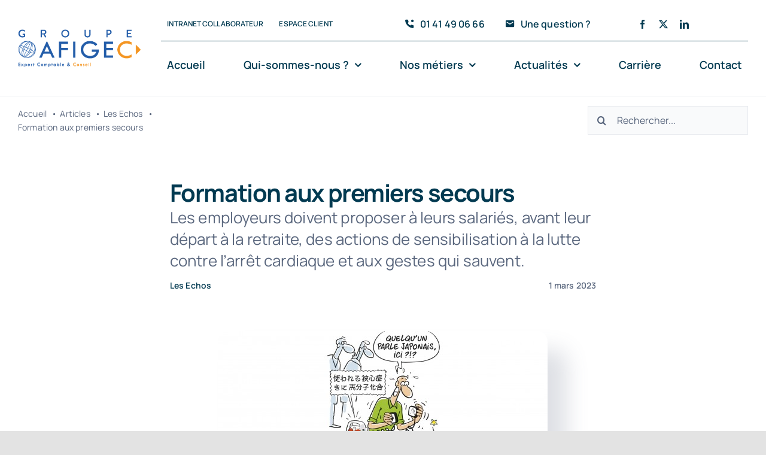

--- FILE ---
content_type: text/html; charset=UTF-8
request_url: https://www.afigec.com/k4_19852781/
body_size: 18283
content:
<!DOCTYPE html>
<html class="avada-html-layout-wide avada-html-header-position-top avada-is-100-percent-template" dir="ltr" lang="fr-FR" prefix="og: https://ogp.me/ns#" prefix="og: http://ogp.me/ns# fb: http://ogp.me/ns/fb#">
<head>
	<meta http-equiv="X-UA-Compatible" content="IE=edge" />
	<meta http-equiv="Content-Type" content="text/html; charset=utf-8"/>
	<meta name="viewport" content="width=device-width, initial-scale=1" />
	<title>Formation aux premiers secours - AFIGEC</title>

		<!-- All in One SEO Pro 4.6.5 - aioseo.com -->
		<meta name="description" content="Les employeurs doivent proposer à leurs salariés, avant leur départ à la retraite, des actions de sensibilisation à la lutte contre l’arrêt cardiaque et aux gestes qui sauvent." />
		<meta name="robots" content="noindex, nofollow, nosnippet, noimageindex, notranslate, max-video-preview:-1" />
		<link rel="canonical" href="https://www.afigec.com/k4_19852781/" />
		<meta name="generator" content="All in One SEO Pro (AIOSEO) 4.6.5" />
		<meta property="og:locale" content="fr_FR" />
		<meta property="og:site_name" content="AFIGEC - UN EXPERT COMPTABLE POUR CHAQUE PROFIL" />
		<meta property="og:type" content="article" />
		<meta property="og:title" content="Formation aux premiers secours - AFIGEC" />
		<meta property="og:description" content="Les employeurs doivent proposer à leurs salariés, avant leur départ à la retraite, des actions de sensibilisation à la lutte contre l’arrêt cardiaque et aux gestes qui sauvent." />
		<meta property="og:url" content="https://www.afigec.com/k4_19852781/" />
		<meta property="article:published_time" content="2023-03-01T16:00:00+00:00" />
		<meta property="article:modified_time" content="2024-11-07T22:30:48+00:00" />
		<meta name="twitter:card" content="summary" />
		<meta name="twitter:title" content="Formation aux premiers secours - AFIGEC" />
		<meta name="twitter:description" content="Les employeurs doivent proposer à leurs salariés, avant leur départ à la retraite, des actions de sensibilisation à la lutte contre l’arrêt cardiaque et aux gestes qui sauvent." />
		<script type="application/ld+json" class="aioseo-schema">
			{"@context":"https:\/\/schema.org","@graph":[{"@type":"BlogPosting","@id":"https:\/\/www.afigec.com\/k4_19852781\/#blogposting","name":"Formation aux premiers secours - AFIGEC","headline":"Formation aux premiers secours","author":{"@id":"https:\/\/www.afigec.com\/author\/#author"},"publisher":{"@id":"https:\/\/www.afigec.com\/#organization"},"image":{"@type":"ImageObject","url":"https:\/\/www.afigec.com\/wp-content\/uploads\/2023\/07\/k4_19852781-4.jpg","width":550,"height":240},"datePublished":"2023-03-01T16:00:00+01:00","dateModified":"2024-11-07T23:30:48+01:00","inLanguage":"fr-FR","mainEntityOfPage":{"@id":"https:\/\/www.afigec.com\/k4_19852781\/#webpage"},"isPartOf":{"@id":"https:\/\/www.afigec.com\/k4_19852781\/#webpage"},"articleSection":"Les Echos, Associations, Boucle Vid\u00e9o, Le Guide du Chef d'Entreprise, Fran\u00e7ais"},{"@type":"BreadcrumbList","@id":"https:\/\/www.afigec.com\/k4_19852781\/#breadcrumblist","itemListElement":[{"@type":"ListItem","@id":"https:\/\/www.afigec.com\/#listItem","position":1,"name":"Home","item":"https:\/\/www.afigec.com\/","nextItem":"https:\/\/www.afigec.com\/k4_19852781\/#listItem"},{"@type":"ListItem","@id":"https:\/\/www.afigec.com\/k4_19852781\/#listItem","position":2,"name":"Formation aux premiers secours","previousItem":"https:\/\/www.afigec.com\/#listItem"}]},{"@type":"Organization","@id":"https:\/\/www.afigec.com\/#organization","name":"Afigec","description":"UN EXPERT COMPTABLE POUR CHAQUE PROFIL","url":"https:\/\/www.afigec.com\/"},{"@type":"Person","@id":"https:\/\/www.afigec.com\/author\/#author","url":"https:\/\/www.afigec.com\/author\/","name":"La R\u00e9daction"},{"@type":"WebPage","@id":"https:\/\/www.afigec.com\/k4_19852781\/#webpage","url":"https:\/\/www.afigec.com\/k4_19852781\/","name":"Formation aux premiers secours - AFIGEC","description":"Les employeurs doivent proposer \u00e0 leurs salari\u00e9s, avant leur d\u00e9part \u00e0 la retraite, des actions de sensibilisation \u00e0 la lutte contre l\u2019arr\u00eat cardiaque et aux gestes qui sauvent.","inLanguage":"fr-FR","isPartOf":{"@id":"https:\/\/www.afigec.com\/#website"},"breadcrumb":{"@id":"https:\/\/www.afigec.com\/k4_19852781\/#breadcrumblist"},"author":{"@id":"https:\/\/www.afigec.com\/author\/#author"},"creator":{"@id":"https:\/\/www.afigec.com\/author\/#author"},"image":{"@type":"ImageObject","url":"https:\/\/www.afigec.com\/wp-content\/uploads\/2023\/07\/k4_19852781-4.jpg","@id":"https:\/\/www.afigec.com\/k4_19852781\/#mainImage","width":550,"height":240},"primaryImageOfPage":{"@id":"https:\/\/www.afigec.com\/k4_19852781\/#mainImage"},"datePublished":"2023-03-01T16:00:00+01:00","dateModified":"2024-11-07T23:30:48+01:00"},{"@type":"WebSite","@id":"https:\/\/www.afigec.com\/#website","url":"https:\/\/www.afigec.com\/","name":"Afigec","description":"UN EXPERT COMPTABLE POUR CHAQUE PROFIL","inLanguage":"fr-FR","publisher":{"@id":"https:\/\/www.afigec.com\/#organization"}}]}
		</script>
		<!-- All in One SEO Pro -->

<script id="cookieyes" type="text/javascript" src="https://cdn-cookieyes.com/client_data/c395cc49afed98d6c852a120/script.js"></script>
<link rel="alternate" type="application/rss+xml" title="AFIGEC &raquo; Flux" href="https://www.afigec.com/feed/" />
<link rel="alternate" type="application/rss+xml" title="AFIGEC &raquo; Flux des commentaires" href="https://www.afigec.com/comments/feed/" />
					<link rel="shortcut icon" href="https://www.afigec.com/wp-content/uploads/2023/08/AFIGEC-Favicon.png" type="image/x-icon" />
		
		
		
				<link rel="alternate" type="application/rss+xml" title="AFIGEC &raquo; Formation aux premiers secours Flux des commentaires" href="https://www.afigec.com/k4_19852781/feed/" />
<link rel="alternate" title="oEmbed (JSON)" type="application/json+oembed" href="https://www.afigec.com/wp-json/oembed/1.0/embed?url=https%3A%2F%2Fwww.afigec.com%2Fk4_19852781%2F" />
<link rel="alternate" title="oEmbed (XML)" type="text/xml+oembed" href="https://www.afigec.com/wp-json/oembed/1.0/embed?url=https%3A%2F%2Fwww.afigec.com%2Fk4_19852781%2F&#038;format=xml" />
<style id='wp-img-auto-sizes-contain-inline-css' type='text/css'>
img:is([sizes=auto i],[sizes^="auto," i]){contain-intrinsic-size:3000px 1500px}
/*# sourceURL=wp-img-auto-sizes-contain-inline-css */
</style>
<link rel='stylesheet' id='fusion-dynamic-css-css' href='https://www.afigec.com/wp-content/uploads/fusion-styles/05f15bd37f1dfa5705fc21adbe3d66e7.min.css?ver=3.11.9' type='text/css' media='all' />
<link rel="https://api.w.org/" href="https://www.afigec.com/wp-json/" /><link rel="alternate" title="JSON" type="application/json" href="https://www.afigec.com/wp-json/wp/v2/posts/23802" /><link rel="EditURI" type="application/rsd+xml" title="RSD" href="https://www.afigec.com/xmlrpc.php?rsd" />
<meta name="generator" content="WordPress 6.9" />
<link rel='shortlink' href='https://www.afigec.com/?p=23802' />
<!-- Analytics by WP Statistics v14.8 - https://wp-statistics.com/ -->
<style type="text/css" id="css-fb-visibility">@media screen and (max-width: 640px){.fusion-no-small-visibility{display:none !important;}body .sm-text-align-center{text-align:center !important;}body .sm-text-align-left{text-align:left !important;}body .sm-text-align-right{text-align:right !important;}body .sm-flex-align-center{justify-content:center !important;}body .sm-flex-align-flex-start{justify-content:flex-start !important;}body .sm-flex-align-flex-end{justify-content:flex-end !important;}body .sm-mx-auto{margin-left:auto !important;margin-right:auto !important;}body .sm-ml-auto{margin-left:auto !important;}body .sm-mr-auto{margin-right:auto !important;}body .fusion-absolute-position-small{position:absolute;top:auto;width:100%;}.awb-sticky.awb-sticky-small{ position: sticky; top: var(--awb-sticky-offset,0); }}@media screen and (min-width: 641px) and (max-width: 1200px){.fusion-no-medium-visibility{display:none !important;}body .md-text-align-center{text-align:center !important;}body .md-text-align-left{text-align:left !important;}body .md-text-align-right{text-align:right !important;}body .md-flex-align-center{justify-content:center !important;}body .md-flex-align-flex-start{justify-content:flex-start !important;}body .md-flex-align-flex-end{justify-content:flex-end !important;}body .md-mx-auto{margin-left:auto !important;margin-right:auto !important;}body .md-ml-auto{margin-left:auto !important;}body .md-mr-auto{margin-right:auto !important;}body .fusion-absolute-position-medium{position:absolute;top:auto;width:100%;}.awb-sticky.awb-sticky-medium{ position: sticky; top: var(--awb-sticky-offset,0); }}@media screen and (min-width: 1201px){.fusion-no-large-visibility{display:none !important;}body .lg-text-align-center{text-align:center !important;}body .lg-text-align-left{text-align:left !important;}body .lg-text-align-right{text-align:right !important;}body .lg-flex-align-center{justify-content:center !important;}body .lg-flex-align-flex-start{justify-content:flex-start !important;}body .lg-flex-align-flex-end{justify-content:flex-end !important;}body .lg-mx-auto{margin-left:auto !important;margin-right:auto !important;}body .lg-ml-auto{margin-left:auto !important;}body .lg-mr-auto{margin-right:auto !important;}body .fusion-absolute-position-large{position:absolute;top:auto;width:100%;}.awb-sticky.awb-sticky-large{ position: sticky; top: var(--awb-sticky-offset,0); }}</style><link rel="icon" href="https://www.afigec.com/wp-content/uploads/2023/08/cropped-AFIGEC-Favicon-32x32.png" sizes="32x32" />
<link rel="icon" href="https://www.afigec.com/wp-content/uploads/2023/08/cropped-AFIGEC-Favicon-192x192.png" sizes="192x192" />
<link rel="apple-touch-icon" href="https://www.afigec.com/wp-content/uploads/2023/08/cropped-AFIGEC-Favicon-180x180.png" />
<meta name="msapplication-TileImage" content="https://www.afigec.com/wp-content/uploads/2023/08/cropped-AFIGEC-Favicon-270x270.png" />
		<script type="text/javascript">
			var doc = document.documentElement;
			doc.setAttribute( 'data-useragent', navigator.userAgent );
		</script>
		
	<style id='global-styles-inline-css' type='text/css'>
:root{--wp--preset--aspect-ratio--square: 1;--wp--preset--aspect-ratio--4-3: 4/3;--wp--preset--aspect-ratio--3-4: 3/4;--wp--preset--aspect-ratio--3-2: 3/2;--wp--preset--aspect-ratio--2-3: 2/3;--wp--preset--aspect-ratio--16-9: 16/9;--wp--preset--aspect-ratio--9-16: 9/16;--wp--preset--color--black: #000000;--wp--preset--color--cyan-bluish-gray: #abb8c3;--wp--preset--color--white: #ffffff;--wp--preset--color--pale-pink: #f78da7;--wp--preset--color--vivid-red: #cf2e2e;--wp--preset--color--luminous-vivid-orange: #ff6900;--wp--preset--color--luminous-vivid-amber: #fcb900;--wp--preset--color--light-green-cyan: #7bdcb5;--wp--preset--color--vivid-green-cyan: #00d084;--wp--preset--color--pale-cyan-blue: #8ed1fc;--wp--preset--color--vivid-cyan-blue: #0693e3;--wp--preset--color--vivid-purple: #9b51e0;--wp--preset--color--awb-color-1: #ffffff;--wp--preset--color--awb-color-2: #f9fafb;--wp--preset--color--awb-color-3: #e8ebef;--wp--preset--color--awb-color-4: #e0ecf0;--wp--preset--color--awb-color-5: #00539e;--wp--preset--color--awb-color-6: #eb4962;--wp--preset--color--awb-color-7: #f49624;--wp--preset--color--awb-color-8: #59667d;--wp--preset--color--awb-color-custom-10: #023a51;--wp--preset--color--awb-color-custom-1: #000000;--wp--preset--gradient--vivid-cyan-blue-to-vivid-purple: linear-gradient(135deg,rgb(6,147,227) 0%,rgb(155,81,224) 100%);--wp--preset--gradient--light-green-cyan-to-vivid-green-cyan: linear-gradient(135deg,rgb(122,220,180) 0%,rgb(0,208,130) 100%);--wp--preset--gradient--luminous-vivid-amber-to-luminous-vivid-orange: linear-gradient(135deg,rgb(252,185,0) 0%,rgb(255,105,0) 100%);--wp--preset--gradient--luminous-vivid-orange-to-vivid-red: linear-gradient(135deg,rgb(255,105,0) 0%,rgb(207,46,46) 100%);--wp--preset--gradient--very-light-gray-to-cyan-bluish-gray: linear-gradient(135deg,rgb(238,238,238) 0%,rgb(169,184,195) 100%);--wp--preset--gradient--cool-to-warm-spectrum: linear-gradient(135deg,rgb(74,234,220) 0%,rgb(151,120,209) 20%,rgb(207,42,186) 40%,rgb(238,44,130) 60%,rgb(251,105,98) 80%,rgb(254,248,76) 100%);--wp--preset--gradient--blush-light-purple: linear-gradient(135deg,rgb(255,206,236) 0%,rgb(152,150,240) 100%);--wp--preset--gradient--blush-bordeaux: linear-gradient(135deg,rgb(254,205,165) 0%,rgb(254,45,45) 50%,rgb(107,0,62) 100%);--wp--preset--gradient--luminous-dusk: linear-gradient(135deg,rgb(255,203,112) 0%,rgb(199,81,192) 50%,rgb(65,88,208) 100%);--wp--preset--gradient--pale-ocean: linear-gradient(135deg,rgb(255,245,203) 0%,rgb(182,227,212) 50%,rgb(51,167,181) 100%);--wp--preset--gradient--electric-grass: linear-gradient(135deg,rgb(202,248,128) 0%,rgb(113,206,126) 100%);--wp--preset--gradient--midnight: linear-gradient(135deg,rgb(2,3,129) 0%,rgb(40,116,252) 100%);--wp--preset--font-size--small: 15px;--wp--preset--font-size--medium: 20px;--wp--preset--font-size--large: 30px;--wp--preset--font-size--x-large: 42px;--wp--preset--font-size--normal: 20px;--wp--preset--font-size--xlarge: 40px;--wp--preset--font-size--huge: 60px;--wp--preset--spacing--20: 0.44rem;--wp--preset--spacing--30: 0.67rem;--wp--preset--spacing--40: 1rem;--wp--preset--spacing--50: 1.5rem;--wp--preset--spacing--60: 2.25rem;--wp--preset--spacing--70: 3.38rem;--wp--preset--spacing--80: 5.06rem;--wp--preset--shadow--natural: 6px 6px 9px rgba(0, 0, 0, 0.2);--wp--preset--shadow--deep: 12px 12px 50px rgba(0, 0, 0, 0.4);--wp--preset--shadow--sharp: 6px 6px 0px rgba(0, 0, 0, 0.2);--wp--preset--shadow--outlined: 6px 6px 0px -3px rgb(255, 255, 255), 6px 6px rgb(0, 0, 0);--wp--preset--shadow--crisp: 6px 6px 0px rgb(0, 0, 0);}:where(.is-layout-flex){gap: 0.5em;}:where(.is-layout-grid){gap: 0.5em;}body .is-layout-flex{display: flex;}.is-layout-flex{flex-wrap: wrap;align-items: center;}.is-layout-flex > :is(*, div){margin: 0;}body .is-layout-grid{display: grid;}.is-layout-grid > :is(*, div){margin: 0;}:where(.wp-block-columns.is-layout-flex){gap: 2em;}:where(.wp-block-columns.is-layout-grid){gap: 2em;}:where(.wp-block-post-template.is-layout-flex){gap: 1.25em;}:where(.wp-block-post-template.is-layout-grid){gap: 1.25em;}.has-black-color{color: var(--wp--preset--color--black) !important;}.has-cyan-bluish-gray-color{color: var(--wp--preset--color--cyan-bluish-gray) !important;}.has-white-color{color: var(--wp--preset--color--white) !important;}.has-pale-pink-color{color: var(--wp--preset--color--pale-pink) !important;}.has-vivid-red-color{color: var(--wp--preset--color--vivid-red) !important;}.has-luminous-vivid-orange-color{color: var(--wp--preset--color--luminous-vivid-orange) !important;}.has-luminous-vivid-amber-color{color: var(--wp--preset--color--luminous-vivid-amber) !important;}.has-light-green-cyan-color{color: var(--wp--preset--color--light-green-cyan) !important;}.has-vivid-green-cyan-color{color: var(--wp--preset--color--vivid-green-cyan) !important;}.has-pale-cyan-blue-color{color: var(--wp--preset--color--pale-cyan-blue) !important;}.has-vivid-cyan-blue-color{color: var(--wp--preset--color--vivid-cyan-blue) !important;}.has-vivid-purple-color{color: var(--wp--preset--color--vivid-purple) !important;}.has-black-background-color{background-color: var(--wp--preset--color--black) !important;}.has-cyan-bluish-gray-background-color{background-color: var(--wp--preset--color--cyan-bluish-gray) !important;}.has-white-background-color{background-color: var(--wp--preset--color--white) !important;}.has-pale-pink-background-color{background-color: var(--wp--preset--color--pale-pink) !important;}.has-vivid-red-background-color{background-color: var(--wp--preset--color--vivid-red) !important;}.has-luminous-vivid-orange-background-color{background-color: var(--wp--preset--color--luminous-vivid-orange) !important;}.has-luminous-vivid-amber-background-color{background-color: var(--wp--preset--color--luminous-vivid-amber) !important;}.has-light-green-cyan-background-color{background-color: var(--wp--preset--color--light-green-cyan) !important;}.has-vivid-green-cyan-background-color{background-color: var(--wp--preset--color--vivid-green-cyan) !important;}.has-pale-cyan-blue-background-color{background-color: var(--wp--preset--color--pale-cyan-blue) !important;}.has-vivid-cyan-blue-background-color{background-color: var(--wp--preset--color--vivid-cyan-blue) !important;}.has-vivid-purple-background-color{background-color: var(--wp--preset--color--vivid-purple) !important;}.has-black-border-color{border-color: var(--wp--preset--color--black) !important;}.has-cyan-bluish-gray-border-color{border-color: var(--wp--preset--color--cyan-bluish-gray) !important;}.has-white-border-color{border-color: var(--wp--preset--color--white) !important;}.has-pale-pink-border-color{border-color: var(--wp--preset--color--pale-pink) !important;}.has-vivid-red-border-color{border-color: var(--wp--preset--color--vivid-red) !important;}.has-luminous-vivid-orange-border-color{border-color: var(--wp--preset--color--luminous-vivid-orange) !important;}.has-luminous-vivid-amber-border-color{border-color: var(--wp--preset--color--luminous-vivid-amber) !important;}.has-light-green-cyan-border-color{border-color: var(--wp--preset--color--light-green-cyan) !important;}.has-vivid-green-cyan-border-color{border-color: var(--wp--preset--color--vivid-green-cyan) !important;}.has-pale-cyan-blue-border-color{border-color: var(--wp--preset--color--pale-cyan-blue) !important;}.has-vivid-cyan-blue-border-color{border-color: var(--wp--preset--color--vivid-cyan-blue) !important;}.has-vivid-purple-border-color{border-color: var(--wp--preset--color--vivid-purple) !important;}.has-vivid-cyan-blue-to-vivid-purple-gradient-background{background: var(--wp--preset--gradient--vivid-cyan-blue-to-vivid-purple) !important;}.has-light-green-cyan-to-vivid-green-cyan-gradient-background{background: var(--wp--preset--gradient--light-green-cyan-to-vivid-green-cyan) !important;}.has-luminous-vivid-amber-to-luminous-vivid-orange-gradient-background{background: var(--wp--preset--gradient--luminous-vivid-amber-to-luminous-vivid-orange) !important;}.has-luminous-vivid-orange-to-vivid-red-gradient-background{background: var(--wp--preset--gradient--luminous-vivid-orange-to-vivid-red) !important;}.has-very-light-gray-to-cyan-bluish-gray-gradient-background{background: var(--wp--preset--gradient--very-light-gray-to-cyan-bluish-gray) !important;}.has-cool-to-warm-spectrum-gradient-background{background: var(--wp--preset--gradient--cool-to-warm-spectrum) !important;}.has-blush-light-purple-gradient-background{background: var(--wp--preset--gradient--blush-light-purple) !important;}.has-blush-bordeaux-gradient-background{background: var(--wp--preset--gradient--blush-bordeaux) !important;}.has-luminous-dusk-gradient-background{background: var(--wp--preset--gradient--luminous-dusk) !important;}.has-pale-ocean-gradient-background{background: var(--wp--preset--gradient--pale-ocean) !important;}.has-electric-grass-gradient-background{background: var(--wp--preset--gradient--electric-grass) !important;}.has-midnight-gradient-background{background: var(--wp--preset--gradient--midnight) !important;}.has-small-font-size{font-size: var(--wp--preset--font-size--small) !important;}.has-medium-font-size{font-size: var(--wp--preset--font-size--medium) !important;}.has-large-font-size{font-size: var(--wp--preset--font-size--large) !important;}.has-x-large-font-size{font-size: var(--wp--preset--font-size--x-large) !important;}
/*# sourceURL=global-styles-inline-css */
</style>
</head>

<body class="wp-singular post-template-default single single-post postid-23802 single-format-standard wp-theme-Avada wp-child-theme-Avada-Child-Theme awb-no-sidebars fusion-image-hovers fusion-pagination-sizing fusion-button_type-flat fusion-button_span-no fusion-button_gradient-linear avada-image-rollover-circle-no avada-image-rollover-yes avada-image-rollover-direction-fade fusion-body ltr fusion-sticky-header no-tablet-sticky-header no-mobile-sticky-header no-mobile-slidingbar no-desktop-totop no-mobile-totop fusion-disable-outline fusion-sub-menu-fade mobile-logo-pos-left layout-wide-mode avada-has-boxed-modal-shadow- layout-scroll-offset-full avada-has-zero-margin-offset-top fusion-top-header menu-text-align-center mobile-menu-design-classic fusion-show-pagination-text fusion-header-layout-v3 avada-responsive avada-footer-fx-none avada-menu-highlight-style-textcolor fusion-search-form-clean fusion-main-menu-search-overlay fusion-avatar-circle avada-blog-layout-large avada-blog-archive-layout-large avada-header-shadow-no avada-menu-icon-position-left avada-has-megamenu-shadow avada-has-mobile-menu-search avada-has-main-nav-search-icon avada-has-breadcrumb-mobile-hidden avada-has-titlebar-bar_and_content avada-header-border-color-full-transparent avada-has-transparent-timeline_color avada-has-pagination-width_height avada-flyout-menu-direction-fade avada-ec-views-v1" data-awb-post-id="23802">
		<a class="skip-link screen-reader-text" href="#content">Passer au contenu</a>

	<div id="boxed-wrapper">
		
		<div id="wrapper" class="fusion-wrapper">
			<div id="home" style="position:relative;top:-1px;"></div>
												<div class="fusion-tb-header"><div class="fusion-fullwidth fullwidth-box fusion-builder-row-1 fusion-flex-container has-pattern-background has-mask-background nonhundred-percent-fullwidth non-hundred-percent-height-scrolling fusion-no-small-visibility fusion-no-medium-visibility fusion-sticky-container" style="--awb-border-radius-top-left:0px;--awb-border-radius-top-right:0px;--awb-border-radius-bottom-right:0px;--awb-border-radius-bottom-left:0px;--awb-padding-top:0px;--awb-padding-bottom:0px;--awb-margin-bottom:-1px;--awb-sticky-background-color:var(--awb-color1) !important;--awb-flex-wrap:wrap;" data-transition-offset="115" data-scroll-offset="640" data-sticky-large-visibility="1" ><div class="fusion-builder-row fusion-row fusion-flex-align-items-center fusion-flex-justify-content-space-between fusion-flex-content-wrap" style="max-width:1310.4px;margin-left: calc(-4% / 2 );margin-right: calc(-4% / 2 );"><div class="fusion-layout-column fusion_builder_column fusion-builder-column-0 fusion_builder_column_1_5 1_5 fusion-flex-column fusion-flex-align-self-stretch" style="--awb-bg-size:cover;--awb-width-large:20%;--awb-margin-top-large:12px;--awb-spacing-right-large:9.6%;--awb-margin-bottom-large:12px;--awb-spacing-left-large:9.6%;--awb-width-medium:25%;--awb-order-medium:0;--awb-spacing-right-medium:7.68%;--awb-spacing-left-medium:7.68%;--awb-width-small:100%;--awb-order-small:0;--awb-spacing-right-small:1.92%;--awb-spacing-left-small:1.92%;"><div class="fusion-column-wrapper fusion-column-has-shadow fusion-flex-justify-content-center fusion-content-layout-column"><div class="fusion-image-element " style="--awb-sticky-max-width:250px;--awb-max-width:300px;--awb-caption-title-font-family:var(--h2_typography-font-family);--awb-caption-title-font-weight:var(--h2_typography-font-weight);--awb-caption-title-font-style:var(--h2_typography-font-style);--awb-caption-title-size:var(--h2_typography-font-size);--awb-caption-title-transform:var(--h2_typography-text-transform);--awb-caption-title-line-height:var(--h2_typography-line-height);--awb-caption-title-letter-spacing:var(--h2_typography-letter-spacing);"><span class=" has-fusion-standard-logo fusion-imageframe imageframe-none imageframe-1 hover-type-none"><a class="fusion-no-lightbox" href="https://www.afigec.com/" target="_self" aria-label="avada-accountant-logo-@2x"><img decoding="async" src="https://www.afigec.com/wp-content/uploads/2023/08/Gourpe-AFIGEC-logo-h100.png" srcset="https://www.afigec.com/wp-content/uploads/2023/08/Gourpe-AFIGEC-logo-h100.png 1x, 2x" style="max-height:100px;height:auto;" width="322" height="100" class="img-responsive fusion-standard-logo disable-lazyload" alt="AFIGEC Logo" /></a></span></div></div></div><div class="fusion-layout-column fusion_builder_column fusion-builder-column-1 fusion_builder_column_4_5 4_5 fusion-flex-column" style="--awb-bg-size:cover;--awb-width-large:80%;--awb-margin-top-large:12px;--awb-spacing-right-large:2.4%;--awb-margin-bottom-large:12px;--awb-spacing-left-large:10px;--awb-width-medium:75%;--awb-order-medium:0;--awb-spacing-right-medium:2.56%;--awb-spacing-left-medium:0%;--awb-width-small:100%;--awb-order-small:0;--awb-spacing-right-small:1.92%;--awb-spacing-left-small:1.92%;"><div class="fusion-column-wrapper fusion-column-has-shadow fusion-flex-justify-content-center fusion-content-layout-column"><div class="fusion-builder-row fusion-builder-row-inner fusion-row fusion-flex-align-items-center fusion-flex-justify-content-space-between fusion-flex-content-wrap" style="width:104% !important;max-width:104% !important;margin-left: calc(-4% / 2 );margin-right: calc(-4% / 2 );"><div class="fusion-layout-column fusion_builder_column_inner fusion-builder-nested-column-0 fusion_builder_column_inner_2_5 2_5 fusion-flex-column fusion-display-normal-only" style="--awb-bg-size:cover;--awb-border-color:hsla(var(--awb-custom1-h),var(--awb-custom1-s),var(--awb-custom1-l),calc( var(--awb-custom1-a) - 90% ));--awb-border-bottom:0px;--awb-border-style:solid;--awb-width-large:40%;--awb-margin-top-large:0px;--awb-spacing-right-large:0%;--awb-margin-bottom-large:0px;--awb-spacing-left-large:4.8%;--awb-width-medium:40%;--awb-order-medium:0;--awb-spacing-right-medium:0%;--awb-spacing-left-medium:4.8%;--awb-width-small:100%;--awb-order-small:0;--awb-spacing-right-small:1.92%;--awb-spacing-left-small:1.92%;" data-scroll-devices="small-visibility,medium-visibility,large-visibility"><div class="fusion-column-wrapper fusion-column-has-shadow fusion-flex-justify-content-center fusion-content-layout-column"><nav class="awb-menu awb-menu_row awb-menu_em-hover mobile-mode-collapse-to-button awb-menu_icons-left awb-menu_dc-yes mobile-trigger-fullwidth-off awb-menu_mobile-toggle awb-menu_indent-center mobile-size-column-absolute loading mega-menu-loading awb-menu_desktop awb-menu_dropdown awb-menu_expand-right awb-menu_transition-slide_up" style="--awb-font-size:12px;--awb-text-transform:uppercase;--awb-min-height:56px;--awb-border-radius-top-left:6px;--awb-border-radius-top-right:6px;--awb-border-radius-bottom-right:6px;--awb-border-radius-bottom-left:6px;--awb-gap:6px;--awb-align-items:center;--awb-items-padding-top:6px;--awb-items-padding-right:10px;--awb-items-padding-bottom:6px;--awb-items-padding-left:10px;--awb-border-color:var(--awb-color7);--awb-color:var(--awb-custom10);--awb-active-color:var(--awb-custom10);--awb-active-bg:var(--awb-color1);--awb-submenu-color:var(--awb-custom10);--awb-submenu-sep-color:rgba(226,226,226,0);--awb-submenu-border-radius-top-right:6px;--awb-submenu-border-radius-bottom-right:6px;--awb-submenu-border-radius-bottom-left:6px;--awb-submenu-active-bg:var(--awb-color1);--awb-submenu-active-color:var(--awb-color7);--awb-submenu-space:12px;--awb-submenu-font-size:var(--awb-typography3-font-size);--awb-submenu-text-transform:var(--awb-typography3-text-transform);--awb-submenu-max-width:140px;--awb-icons-color:var(--awb-custom10);--awb-main-justify-content:flex-start;--awb-mobile-nav-button-align-hor:flex-end;--awb-mobile-color:var(--awb-custom10);--awb-mobile-nav-items-height:60;--awb-mobile-active-bg:var(--awb-color2);--awb-mobile-active-color:var(--awb-color7);--awb-mobile-trigger-font-size:16px;--awb-mobile-trigger-color:var(--awb-color1);--awb-mobile-trigger-background-color:var(--awb-custom1);--awb-mobile-font-size:14px;--awb-mobile-sep-color:rgba(255,255,255,0);--awb-mobile-justify:center;--awb-mobile-caret-left:auto;--awb-mobile-caret-right:0;--awb-box-shadow:0px 12px 26px -12px hsla(var(--awb-custom10-h),var(--awb-custom10-s),var(--awb-custom10-l),calc(var(--awb-custom10-a) - 64%));;--awb-fusion-font-family-typography:var(--awb-typography3-font-family);--awb-fusion-font-weight-typography:var(--awb-typography3-font-weight);--awb-fusion-font-style-typography:var(--awb-typography3-font-style);--awb-fusion-font-family-submenu-typography:var(--awb-typography3-font-family);--awb-fusion-font-weight-submenu-typography:var(--awb-typography3-font-weight);--awb-fusion-font-style-submenu-typography:var(--awb-typography3-font-style);--awb-fusion-font-family-mobile-typography:var(--awb-typography3-font-family);--awb-fusion-font-weight-mobile-typography:var(--awb-typography3-font-weight);--awb-fusion-font-style-mobile-typography:var(--awb-typography3-font-style);" aria-label="Menu Top" data-breakpoint="640" data-count="0" data-transition-type="fade" data-transition-time="300" data-expand="right" id="menu-spacing"><button type="button" class="awb-menu__m-toggle awb-menu__m-toggle_no-text" aria-expanded="false" aria-controls="menu-menu-top"><span class="awb-menu__m-toggle-inner"><span class="collapsed-nav-text"><span class="screen-reader-text">Toggle Navigation</span></span><span class="awb-menu__m-collapse-icon awb-menu__m-collapse-icon_no-text"><span class="awb-menu__m-collapse-icon-open awb-menu__m-collapse-icon-open_no-text icon-accountant-menu"></span><span class="awb-menu__m-collapse-icon-close awb-menu__m-collapse-icon-close_no-text icon-accountant-cancel"></span></span></span></button><ul id="menu-menu-top" class="fusion-menu awb-menu__main-ul awb-menu__main-ul_row"><li  id="menu-item-911080"  class="menu-item menu-item-type-post_type menu-item-object-page menu-item-911080 awb-menu__li awb-menu__main-li awb-menu__main-li_regular"  data-item-id="911080"><span class="awb-menu__main-background-default awb-menu__main-background-default_fade"></span><span class="awb-menu__main-background-active awb-menu__main-background-active_fade"></span><a  href="https://www.afigec.com/intranet-collaborateur/" class="awb-menu__main-a awb-menu__main-a_regular"><span class="menu-text">Intranet collaborateur</span></a></li><li  id="menu-item-911079"  class="menu-item menu-item-type-post_type menu-item-object-page menu-item-911079 awb-menu__li awb-menu__main-li awb-menu__main-li_regular"  data-item-id="911079"><span class="awb-menu__main-background-default awb-menu__main-background-default_fade"></span><span class="awb-menu__main-background-active awb-menu__main-background-active_fade"></span><a  href="https://www.afigec.com/espace-client/" class="awb-menu__main-a awb-menu__main-a_regular"><span class="menu-text">Espace Client</span></a></li></ul></nav></div></div><div class="fusion-layout-column fusion_builder_column_inner fusion-builder-nested-column-1 fusion_builder_column_inner_2_5 2_5 fusion-flex-column fusion-display-normal-only" style="--awb-bg-size:cover;--awb-border-color:hsla(var(--awb-custom1-h),var(--awb-custom1-s),var(--awb-custom1-l),calc( var(--awb-custom1-a) - 90% ));--awb-border-bottom:0px;--awb-border-style:solid;--awb-width-large:40%;--awb-margin-top-large:0px;--awb-spacing-right-large:0%;--awb-margin-bottom-large:0px;--awb-spacing-left-large:0%;--awb-width-medium:75%;--awb-order-medium:0;--awb-spacing-right-medium:2.56%;--awb-spacing-left-medium:2.56%;--awb-width-small:100%;--awb-order-small:0;--awb-spacing-right-small:1.92%;--awb-spacing-left-small:1.92%;" data-scroll-devices="small-visibility,medium-visibility,large-visibility"><div class="fusion-column-wrapper fusion-column-has-shadow fusion-flex-justify-content-flex-start fusion-content-layout-column"><nav class="awb-menu awb-menu_row awb-menu_em-hover mobile-mode-collapse-to-button awb-menu_icons-left awb-menu_dc-yes mobile-trigger-fullwidth-off awb-menu_mobile-toggle awb-menu_indent-left mobile-size-full-absolute loading mega-menu-loading awb-menu_desktop awb-menu_dropdown awb-menu_expand-right awb-menu_transition-fade" style="--awb-text-transform:none;--awb-min-height:56px;--awb-border-radius-top-left:6px;--awb-border-radius-top-right:6px;--awb-border-radius-bottom-right:6px;--awb-border-radius-bottom-left:6px;--awb-gap:6px;--awb-align-items:center;--awb-items-padding-top:6px;--awb-items-padding-right:10px;--awb-items-padding-bottom:6px;--awb-items-padding-left:10px;--awb-border-color:var(--awb-color7);--awb-color:var(--awb-custom10);--awb-active-color:var(--awb-custom1);--awb-active-bg:var(--awb-color1);--awb-submenu-space:12px;--awb-submenu-text-transform:none;--awb-icons-size:17;--awb-icons-color:var(--awb-custom10);--awb-main-justify-content:flex-start;--awb-mobile-justify:flex-start;--awb-mobile-caret-left:auto;--awb-mobile-caret-right:0;--awb-fusion-font-family-typography:var(--awb-typography3-font-family);--awb-fusion-font-weight-typography:var(--awb-typography3-font-weight);--awb-fusion-font-style-typography:var(--awb-typography3-font-style);--awb-fusion-font-family-submenu-typography:inherit;--awb-fusion-font-style-submenu-typography:normal;--awb-fusion-font-weight-submenu-typography:400;--awb-fusion-font-family-mobile-typography:inherit;--awb-fusion-font-style-mobile-typography:normal;--awb-fusion-font-weight-mobile-typography:400;" aria-label="Accountant Contact Menu" data-breakpoint="640" data-count="1" data-transition-type="fade" data-transition-time="300" data-expand="right"><button type="button" class="awb-menu__m-toggle awb-menu__m-toggle_no-text" aria-expanded="false" aria-controls="menu-accountant-contact-menu"><span class="awb-menu__m-toggle-inner"><span class="collapsed-nav-text"><span class="screen-reader-text">Toggle Navigation</span></span><span class="awb-menu__m-collapse-icon awb-menu__m-collapse-icon_no-text"><span class="awb-menu__m-collapse-icon-open awb-menu__m-collapse-icon-open_no-text icon-accountant-menu"></span><span class="awb-menu__m-collapse-icon-close awb-menu__m-collapse-icon-close_no-text icon-accountant-cancel"></span></span></span></button><ul id="menu-accountant-contact-menu" class="fusion-menu awb-menu__main-ul awb-menu__main-ul_row"><li  id="menu-item-101"  class="menu-item menu-item-type-custom menu-item-object-custom menu-item-101 awb-menu__li awb-menu__main-li awb-menu__main-li_regular"  data-item-id="101"><span class="awb-menu__main-background-default awb-menu__main-background-default_fade"></span><span class="awb-menu__main-background-active awb-menu__main-background-active_fade"></span><a  href="tel:+33141490666" class="awb-menu__main-a awb-menu__main-a_regular fusion-flex-link"><span class="awb-menu__i awb-menu__i_main fusion-megamenu-icon"><i class="glyphicon icon-accountant-call-us" aria-hidden="true"></i></span><span class="menu-text">01 41 49 06 66</span></a></li><li  id="menu-item-102"  class="menu-item menu-item-type-custom menu-item-object-custom menu-item-102 awb-menu__li awb-menu__main-li awb-menu__main-li_regular"  data-item-id="102"><span class="awb-menu__main-background-default awb-menu__main-background-default_fade"></span><span class="awb-menu__main-background-active awb-menu__main-background-active_fade"></span><a  href="mailto:contact@afigec.com" class="awb-menu__main-a awb-menu__main-a_regular fusion-flex-link"><span class="awb-menu__i awb-menu__i_main fusion-megamenu-icon"><i class="glyphicon icon-accountant-mail" aria-hidden="true"></i></span><span class="menu-text">Une question ?</span></a></li></ul></nav></div></div><div class="fusion-layout-column fusion_builder_column_inner fusion-builder-nested-column-2 fusion_builder_column_inner_1_5 1_5 fusion-flex-column fusion-display-normal-only" style="--awb-padding-top:20px;--awb-padding-bottom:20px;--awb-bg-size:cover;--awb-border-color:hsla(var(--awb-custom1-h),var(--awb-custom1-s),var(--awb-custom1-l),calc( var(--awb-custom1-a) - 90% ));--awb-border-bottom:0px;--awb-border-style:solid;--awb-width-large:20%;--awb-margin-top-large:0px;--awb-spacing-right-large:9.6%;--awb-margin-bottom-large:0px;--awb-spacing-left-large:0%;--awb-width-medium:20%;--awb-order-medium:0;--awb-spacing-right-medium:9.6%;--awb-spacing-left-medium:0%;--awb-width-small:100%;--awb-order-small:0;--awb-spacing-right-small:1.92%;--awb-spacing-left-small:1.92%;" data-scroll-devices="small-visibility,medium-visibility,large-visibility"><div class="fusion-column-wrapper fusion-column-has-shadow fusion-flex-justify-content-center fusion-content-layout-column"><div class="fusion-social-links fusion-social-links-1" style="--awb-margin-top:0px;--awb-margin-right:0px;--awb-margin-bottom:0px;--awb-margin-left:0px;--awb-alignment:left;--awb-box-border-top:0px;--awb-box-border-right:0px;--awb-box-border-bottom:0px;--awb-box-border-left:0px;--awb-icon-colors-hover:rgba(2,58,81,0.8);--awb-box-colors-hover:rgba(249,250,251,0.8);--awb-box-border-color:var(--awb-color3);--awb-box-border-color-hover:var(--awb-color4);"><div class="fusion-social-networks color-type-custom"><div class="fusion-social-networks-wrapper"><a class="fusion-social-network-icon fusion-tooltip fusion-facebook awb-icon-facebook" style="color:var(--awb-custom10);font-size:15px;" data-placement="bottom" data-title="Facebook" data-toggle="tooltip" title="Facebook" aria-label="facebook" target="_blank" rel="noopener noreferrer" href="https://www.facebook.com/Afigec/"></a><a class="fusion-social-network-icon fusion-tooltip fusion-twitter awb-icon-twitter" style="color:var(--awb-custom10);font-size:15px;" data-placement="bottom" data-title="X" data-toggle="tooltip" title="X" aria-label="twitter" target="_blank" rel="noopener noreferrer" href="https://twitter.com/_Afigec"></a><a class="fusion-social-network-icon fusion-tooltip fusion-linkedin awb-icon-linkedin" style="color:var(--awb-custom10);font-size:15px;" data-placement="bottom" data-title="LinkedIn" data-toggle="tooltip" title="LinkedIn" aria-label="linkedin" target="_blank" rel="noopener noreferrer" href="https://www.linkedin.com/company/afigec/"></a></div></div></div></div></div><div class="fusion-layout-column fusion_builder_column_inner fusion-builder-nested-column-3 fusion_builder_column_inner_1_1 1_1 fusion-flex-column" style="--awb-bg-size:cover;--awb-border-color:var(--awb-custom10);--awb-border-top:1px;--awb-border-style:solid;--awb-width-large:100%;--awb-margin-top-large:0px;--awb-spacing-right-large:1.92%;--awb-margin-bottom-large:0px;--awb-spacing-left-large:1.92%;--awb-width-medium:25%;--awb-order-medium:0;--awb-spacing-right-medium:7.68%;--awb-spacing-left-medium:7.68%;--awb-width-small:100%;--awb-order-small:0;--awb-spacing-right-small:1.92%;--awb-spacing-left-small:1.92%;" data-scroll-devices="small-visibility,medium-visibility,large-visibility"><div class="fusion-column-wrapper fusion-column-has-shadow fusion-flex-justify-content-center fusion-content-layout-column"><nav class="awb-menu awb-menu_row awb-menu_em-hover mobile-mode-collapse-to-button awb-menu_icons-left awb-menu_dc-yes mobile-trigger-fullwidth-off awb-menu_mobile-toggle awb-menu_indent-center mobile-size-column-absolute loading mega-menu-loading awb-menu_desktop awb-menu_dropdown awb-menu_expand-right awb-menu_transition-slide_up" style="--awb-font-size:var(--awb-typography3-font-size);--awb-margin-top:16px;--awb-margin-bottom:16px;--awb-text-transform:var(--awb-typography3-text-transform);--awb-min-height:48px;--awb-gap:6px;--awb-justify-content:space-between;--awb-items-padding-right:10px;--awb-items-padding-bottom:2px;--awb-items-padding-left:10px;--awb-border-top:2px;--awb-border-bottom:2px;--awb-color:var(--awb-custom10);--awb-letter-spacing:var(--awb-typography3-letter-spacing);--awb-active-color:var(--awb-custom1);--awb-active-border-top:2px;--awb-active-border-bottom:2px;--awb-active-border-color:var(--awb-color7);--awb-submenu-color:var(--awb-custom10);--awb-submenu-sep-color:rgba(249,250,251,0);--awb-submenu-border-radius-top-right:8px;--awb-submenu-border-radius-bottom-right:8px;--awb-submenu-border-radius-bottom-left:8px;--awb-submenu-active-bg:var(--awb-color1);--awb-submenu-active-color:var(--awb-color7);--awb-submenu-space:10px;--awb-submenu-font-size:16px;--awb-submenu-text-transform:none;--awb-submenu-max-width:220px;--awb-icons-color:var(--awb-custom10);--awb-icons-hover-color:var(--awb-color7);--awb-main-justify-content:flex-start;--awb-mobile-nav-button-align-hor:flex-end;--awb-mobile-color:var(--awb-custom10);--awb-mobile-nav-items-height:72;--awb-mobile-active-bg:var(--awb-color1);--awb-mobile-active-color:var(--awb-color7);--awb-mobile-trigger-color:var(--awb-custom10);--awb-mobile-trigger-background-color:var(--awb-color4);--awb-mobile-sep-color:var(--awb-color1);--awb-mobile-justify:center;--awb-mobile-caret-left:auto;--awb-mobile-caret-right:0;--awb-box-shadow:0px 20px 32px -12px hsla(var(--awb-custom10-h),var(--awb-custom10-s),var(--awb-custom10-l),calc(var(--awb-custom10-a) - 80%));;--awb-fusion-font-family-typography:var(--awb-typography3-font-family);--awb-fusion-font-weight-typography:var(--awb-typography3-font-weight);--awb-fusion-font-style-typography:var(--awb-typography3-font-style);--awb-fusion-font-family-submenu-typography:var(--awb-typography3-font-family);--awb-fusion-font-weight-submenu-typography:var(--awb-typography3-font-weight);--awb-fusion-font-style-submenu-typography:var(--awb-typography3-font-style);--awb-fusion-font-family-mobile-typography:var(--awb-typography3-font-family);--awb-fusion-font-weight-mobile-typography:var(--awb-typography3-font-weight);--awb-fusion-font-style-mobile-typography:var(--awb-typography3-font-style);" aria-label="Menu" data-breakpoint="1200" data-count="2" data-transition-type="center" data-transition-time="300" data-expand="right"><button type="button" class="awb-menu__m-toggle" aria-expanded="false" aria-controls="menu-accountant-main-menu"><span class="awb-menu__m-toggle-inner"><span class="collapsed-nav-text">Menu</span><span class="awb-menu__m-collapse-icon"><span class="awb-menu__m-collapse-icon-open icon-accountant-menu"></span><span class="awb-menu__m-collapse-icon-close icon-accountant-cancel"></span></span></span></button><ul id="menu-menu-principal-fr" class="fusion-menu awb-menu__main-ul awb-menu__main-ul_row"><li  id="menu-item-916355"  class="menu-item menu-item-type-post_type menu-item-object-page menu-item-home menu-item-916355 awb-menu__li awb-menu__main-li awb-menu__main-li_regular"  data-item-id="916355"><span class="awb-menu__main-background-default awb-menu__main-background-default_center"></span><span class="awb-menu__main-background-active awb-menu__main-background-active_center"></span><a  href="https://www.afigec.com/" class="awb-menu__main-a awb-menu__main-a_regular"><span class="menu-text">Accueil</span></a></li><li  id="menu-item-916372"  class="menu-item menu-item-type-post_type menu-item-object-page menu-item-has-children menu-item-916372 awb-menu__li awb-menu__main-li awb-menu__main-li_regular"  data-item-id="916372"><span class="awb-menu__main-background-default awb-menu__main-background-default_center"></span><span class="awb-menu__main-background-active awb-menu__main-background-active_center"></span><a  href="https://www.afigec.com/qui-sommes-nous/" class="awb-menu__main-a awb-menu__main-a_regular"><span class="menu-text">Qui-sommes-nous ?</span><span class="awb-menu__open-nav-submenu-hover"></span></a><button type="button" aria-label="Open submenu of Qui-sommes-nous ?" aria-expanded="false" class="awb-menu__open-nav-submenu_mobile awb-menu__open-nav-submenu_main"></button><ul class="awb-menu__sub-ul awb-menu__sub-ul_main"><li  id="menu-item-916361"  class="menu-item menu-item-type-post_type menu-item-object-page menu-item-916361 awb-menu__li awb-menu__sub-li" ><a  href="https://www.afigec.com/nos-ambitions/" class="awb-menu__sub-a"><span>Nos ambitions</span></a></li><li  id="menu-item-916376"  class="menu-item menu-item-type-post_type menu-item-object-page menu-item-916376 awb-menu__li awb-menu__sub-li" ><a  href="https://www.afigec.com/qui-sommes-nous/pourquoi-afigec/" class="awb-menu__sub-a"><span>Pourquoi AFIGEC ?</span></a></li><li  id="menu-item-916373"  class="menu-item menu-item-type-post_type menu-item-object-page menu-item-916373 awb-menu__li awb-menu__sub-li" ><a  href="https://www.afigec.com/qui-sommes-nous/nos-chiffres-cles/" class="awb-menu__sub-a"><span>Nos chiffres clés</span></a></li><li  id="menu-item-916375"  class="menu-item menu-item-type-post_type menu-item-object-page menu-item-916375 awb-menu__li awb-menu__sub-li" ><a  href="https://www.afigec.com/qui-sommes-nous/notre-histoire/" class="awb-menu__sub-a"><span>Notre histoire</span></a></li><li  id="menu-item-916358"  class="menu-item menu-item-type-post_type menu-item-object-page menu-item-916358 awb-menu__li awb-menu__sub-li" ><a  href="https://www.afigec.com/les-associes/" class="awb-menu__sub-a"><span>Les associés</span></a></li><li  id="menu-item-916374"  class="menu-item menu-item-type-post_type menu-item-object-page menu-item-916374 awb-menu__li awb-menu__sub-li" ><a  href="https://www.afigec.com/qui-sommes-nous/nos-clients/" class="awb-menu__sub-a"><span>Nos clients</span></a></li></ul></li><li  id="menu-item-916362"  class="menu-item menu-item-type-post_type menu-item-object-page menu-item-has-children menu-item-916362 awb-menu__li awb-menu__main-li awb-menu__main-li_regular"  data-item-id="916362"><span class="awb-menu__main-background-default awb-menu__main-background-default_center"></span><span class="awb-menu__main-background-active awb-menu__main-background-active_center"></span><a  href="https://www.afigec.com/nos-metiers/" class="awb-menu__main-a awb-menu__main-a_regular"><span class="menu-text">Nos métiers</span><span class="awb-menu__open-nav-submenu-hover"></span></a><button type="button" aria-label="Open submenu of Nos métiers" aria-expanded="false" class="awb-menu__open-nav-submenu_mobile awb-menu__open-nav-submenu_main"></button><ul class="awb-menu__sub-ul awb-menu__sub-ul_main"><li  id="menu-item-916366"  class="menu-item menu-item-type-post_type menu-item-object-page menu-item-916366 awb-menu__li awb-menu__sub-li" ><a  href="https://www.afigec.com/nos-metiers/expertise-comptable/" class="awb-menu__sub-a"><span>Expertise Comptable</span></a></li><li  id="menu-item-916369"  class="menu-item menu-item-type-post_type menu-item-object-page menu-item-916369 awb-menu__li awb-menu__sub-li" ><a  href="https://www.afigec.com/nos-metiers/paie/" class="awb-menu__sub-a"><span>Paie</span></a></li><li  id="menu-item-916371"  class="menu-item menu-item-type-post_type menu-item-object-page menu-item-916371 awb-menu__li awb-menu__sub-li" ><a  href="https://www.afigec.com/nos-metiers/ressources-humaines/" class="awb-menu__sub-a"><span>Ressources Humaines</span></a></li><li  id="menu-item-916364"  class="menu-item menu-item-type-post_type menu-item-object-page menu-item-916364 awb-menu__li awb-menu__sub-li" ><a  href="https://www.afigec.com/nos-metiers/controle-de-gestion/" class="awb-menu__sub-a"><span>Contrôle de gestion</span></a></li><li  id="menu-item-916368"  class="menu-item menu-item-type-post_type menu-item-object-page menu-item-916368 awb-menu__li awb-menu__sub-li" ><a  href="https://www.afigec.com/nos-metiers/juridique/" class="awb-menu__sub-a"><span>Juridique</span></a></li><li  id="menu-item-916365"  class="menu-item menu-item-type-post_type menu-item-object-page menu-item-916365 awb-menu__li awb-menu__sub-li" ><a  href="https://www.afigec.com/nos-metiers/evaluation-financiere-transaction-services-transformation-fusion-acquisition-ma/" class="awb-menu__sub-a"><span>Financial Advisory</span></a></li><li  id="menu-item-916363"  class="menu-item menu-item-type-post_type menu-item-object-page menu-item-916363 awb-menu__li awb-menu__sub-li" ><a  href="https://www.afigec.com/nos-metiers/audit-cac/" class="awb-menu__sub-a"><span>Audit – CAC</span></a></li><li  id="menu-item-916367"  class="menu-item menu-item-type-post_type menu-item-object-page menu-item-916367 awb-menu__li awb-menu__sub-li" ><a  href="https://www.afigec.com/nos-metiers/externalisation-administrative-gestion/" class="awb-menu__sub-a"><span>Externalisation administrative</span></a></li><li  id="menu-item-916370"  class="menu-item menu-item-type-post_type menu-item-object-page menu-item-916370 awb-menu__li awb-menu__sub-li" ><a  href="https://www.afigec.com/nos-metiers/responsabilite-societale-des-entreprises/" class="awb-menu__sub-a"><span>RSE</span></a></li></ul></li><li  id="menu-item-916357"  class="menu-item menu-item-type-post_type menu-item-object-page menu-item-has-children menu-item-916357 awb-menu__li awb-menu__main-li awb-menu__main-li_regular"  data-item-id="916357"><span class="awb-menu__main-background-default awb-menu__main-background-default_center"></span><span class="awb-menu__main-background-active awb-menu__main-background-active_center"></span><a  href="https://www.afigec.com/actualites/" class="awb-menu__main-a awb-menu__main-a_regular"><span class="menu-text">Actualités</span><span class="awb-menu__open-nav-submenu-hover"></span></a><button type="button" aria-label="Open submenu of Actualités" aria-expanded="false" class="awb-menu__open-nav-submenu_mobile awb-menu__open-nav-submenu_main"></button><ul class="awb-menu__sub-ul awb-menu__sub-ul_main"><li  id="menu-item-916377"  class="menu-item menu-item-type-post_type menu-item-object-page menu-item-916377 awb-menu__li awb-menu__sub-li" ><a  href="https://www.afigec.com/actualites/" class="awb-menu__sub-a"><span>Actualités</span></a></li><li  id="menu-item-916359"  class="menu-item menu-item-type-post_type menu-item-object-page menu-item-916359 awb-menu__li awb-menu__sub-li" ><a  href="https://www.afigec.com/nos-focus-sur/" class="awb-menu__sub-a"><span>Nos focus</span></a></li></ul></li><li  id="menu-item-916378"  class="menu-item menu-item-type-custom menu-item-object-custom menu-item-916378 awb-menu__li awb-menu__main-li awb-menu__main-li_regular"  data-item-id="916378"><span class="awb-menu__main-background-default awb-menu__main-background-default_center"></span><span class="awb-menu__main-background-active awb-menu__main-background-active_center"></span><a  href="https://afigec.nous-recrutons.fr/" class="awb-menu__main-a awb-menu__main-a_regular"><span class="menu-text">Carrière</span></a></li><li  id="menu-item-916380"  class="menu-item menu-item-type-post_type menu-item-object-page menu-item-916380 awb-menu__li awb-menu__main-li awb-menu__main-li_regular"  data-item-id="916380"><span class="awb-menu__main-background-default awb-menu__main-background-default_center"></span><span class="awb-menu__main-background-active awb-menu__main-background-active_center"></span><a  href="https://www.afigec.com/contact/" class="awb-menu__main-a awb-menu__main-a_regular"><span class="menu-text">Contact</span></a></li></ul></nav></div></div></div></div></div></div></div><div class="fusion-fullwidth fullwidth-box fusion-builder-row-2 fusion-flex-container has-pattern-background has-mask-background nonhundred-percent-fullwidth non-hundred-percent-height-scrolling fusion-no-large-visibility fusion-sticky-container" style="--awb-border-radius-top-left:0px;--awb-border-radius-top-right:0px;--awb-border-radius-bottom-right:0px;--awb-border-radius-bottom-left:0px;--awb-padding-top:0px;--awb-padding-bottom:0px;--awb-sticky-background-color:var(--awb-color1) !important;--awb-flex-wrap:wrap;" data-transition-offset="0" data-scroll-offset="620" data-sticky-large-visibility="1" ><div class="fusion-builder-row fusion-row fusion-flex-align-items-center fusion-flex-content-wrap" style="max-width:1310.4px;margin-left: calc(-4% / 2 );margin-right: calc(-4% / 2 );"><div class="fusion-layout-column fusion_builder_column fusion-builder-column-2 fusion_builder_column_1_3 1_3 fusion-flex-column" style="--awb-bg-size:cover;--awb-width-large:33.333333333333%;--awb-margin-top-large:20px;--awb-spacing-right-large:5.76%;--awb-margin-bottom-large:20px;--awb-spacing-left-large:5.76%;--awb-width-medium:20%;--awb-order-medium:0;--awb-spacing-right-medium:9.6%;--awb-spacing-left-medium:9.6%;--awb-width-small:50%;--awb-order-small:0;--awb-spacing-right-small:3.84%;--awb-spacing-left-small:3.84%;"><div class="fusion-column-wrapper fusion-column-has-shadow fusion-flex-justify-content-flex-start fusion-content-layout-column"><div class="fusion-image-element " style="--awb-sticky-max-width:142px;--awb-max-width:172px;--awb-caption-title-font-family:var(--h2_typography-font-family);--awb-caption-title-font-weight:var(--h2_typography-font-weight);--awb-caption-title-font-style:var(--h2_typography-font-style);--awb-caption-title-size:var(--h2_typography-font-size);--awb-caption-title-transform:var(--h2_typography-text-transform);--awb-caption-title-line-height:var(--h2_typography-line-height);--awb-caption-title-letter-spacing:var(--h2_typography-letter-spacing);"><span class=" fusion-imageframe imageframe-none imageframe-2 hover-type-none"><a class="fusion-no-lightbox" href="https://www.afigec.com/" target="_self" aria-label="Gourpe-AFIGEC-logo-h100"><img decoding="async" width="322" height="100" alt=" Avada Accountant Demo" src="https://www.afigec.com/wp-content/uploads/2023/08/Gourpe-AFIGEC-logo-h100.png" class="img-responsive wp-image-32313 disable-lazyload" srcset="https://www.afigec.com/wp-content/uploads/2023/08/Gourpe-AFIGEC-logo-h100-200x62.png 200w, https://www.afigec.com/wp-content/uploads/2023/08/Gourpe-AFIGEC-logo-h100.png 322w" sizes="(max-width: 640px) 100vw, 322px" /></a></span></div></div></div><div class="fusion-layout-column fusion_builder_column fusion-builder-column-3 fusion_builder_column_1_3 1_3 fusion-flex-column fusion-no-small-visibility" style="--awb-bg-size:cover;--awb-width-large:33.333333333333%;--awb-margin-top-large:20px;--awb-spacing-right-large:5.76%;--awb-margin-bottom-large:20px;--awb-spacing-left-large:5.76%;--awb-width-medium:60%;--awb-order-medium:0;--awb-spacing-right-medium:3.2%;--awb-spacing-left-medium:3.2%;--awb-width-small:100%;--awb-order-small:1;--awb-margin-top-small:0px;--awb-spacing-right-small:1.92%;--awb-spacing-left-small:1.92%;"><div class="fusion-column-wrapper fusion-column-has-shadow fusion-flex-justify-content-flex-start fusion-content-layout-column"><nav class="awb-menu awb-menu_row awb-menu_em-hover mobile-mode-collapse-to-button awb-menu_icons-left awb-menu_dc-yes mobile-trigger-fullwidth-off awb-menu_mobile-toggle awb-menu_indent-left mobile-size-full-absolute loading mega-menu-loading awb-menu_desktop awb-menu_dropdown awb-menu_expand-right awb-menu_transition-fade" style="--awb-text-transform:none;--awb-min-height:56px;--awb-border-radius-top-left:6px;--awb-border-radius-top-right:6px;--awb-border-radius-bottom-right:6px;--awb-border-radius-bottom-left:6px;--awb-gap:6px;--awb-align-items:center;--awb-justify-content:center;--awb-items-padding-top:6px;--awb-items-padding-right:10px;--awb-items-padding-bottom:6px;--awb-items-padding-left:10px;--awb-border-color:var(--awb-color7);--awb-color:var(--awb-custom10);--awb-active-color:var(--awb-custom1);--awb-active-bg:var(--awb-color1);--awb-submenu-space:12px;--awb-submenu-text-transform:none;--awb-icons-size:17;--awb-icons-color:var(--awb-custom10);--awb-main-justify-content:flex-start;--awb-mobile-justify:flex-start;--awb-mobile-caret-left:auto;--awb-mobile-caret-right:0;--awb-fusion-font-family-typography:var(--awb-typography3-font-family);--awb-fusion-font-weight-typography:var(--awb-typography3-font-weight);--awb-fusion-font-style-typography:var(--awb-typography3-font-style);--awb-fusion-font-family-submenu-typography:inherit;--awb-fusion-font-style-submenu-typography:normal;--awb-fusion-font-weight-submenu-typography:400;--awb-fusion-font-family-mobile-typography:inherit;--awb-fusion-font-style-mobile-typography:normal;--awb-fusion-font-weight-mobile-typography:400;" aria-label="Accountant Contact Menu" data-breakpoint="0" data-count="3" data-transition-type="fade" data-transition-time="300" data-expand="right"><ul id="menu-accountant-contact-menu-1" class="fusion-menu awb-menu__main-ul awb-menu__main-ul_row"><li   class="menu-item menu-item-type-custom menu-item-object-custom menu-item-101 awb-menu__li awb-menu__main-li awb-menu__main-li_regular"  data-item-id="101"><span class="awb-menu__main-background-default awb-menu__main-background-default_fade"></span><span class="awb-menu__main-background-active awb-menu__main-background-active_fade"></span><a  href="tel:+33141490666" class="awb-menu__main-a awb-menu__main-a_regular fusion-flex-link"><span class="awb-menu__i awb-menu__i_main fusion-megamenu-icon"><i class="glyphicon icon-accountant-call-us" aria-hidden="true"></i></span><span class="menu-text">01 41 49 06 66</span></a></li><li   class="menu-item menu-item-type-custom menu-item-object-custom menu-item-102 awb-menu__li awb-menu__main-li awb-menu__main-li_regular"  data-item-id="102"><span class="awb-menu__main-background-default awb-menu__main-background-default_fade"></span><span class="awb-menu__main-background-active awb-menu__main-background-active_fade"></span><a  href="mailto:contact@afigec.com" class="awb-menu__main-a awb-menu__main-a_regular fusion-flex-link"><span class="awb-menu__i awb-menu__i_main fusion-megamenu-icon"><i class="glyphicon icon-accountant-mail" aria-hidden="true"></i></span><span class="menu-text">Une question ?</span></a></li></ul></nav></div></div><div class="fusion-layout-column fusion_builder_column fusion-builder-column-4 fusion_builder_column_1_3 1_3 fusion-flex-column" style="--awb-bg-size:cover;--awb-width-large:33.333333333333%;--awb-margin-top-large:20px;--awb-spacing-right-large:5.76%;--awb-margin-bottom-large:20px;--awb-spacing-left-large:5.76%;--awb-width-medium:20%;--awb-order-medium:0;--awb-spacing-right-medium:9.6%;--awb-spacing-left-medium:9.6%;--awb-width-small:50%;--awb-order-small:0;--awb-spacing-right-small:3.84%;--awb-spacing-left-small:3.84%;"><div class="fusion-column-wrapper fusion-column-has-shadow fusion-flex-justify-content-flex-start fusion-content-layout-column"><nav class="awb-menu awb-menu_row awb-menu_em-hover mobile-mode-collapse-to-button awb-menu_icons-left awb-menu_dc-yes mobile-trigger-fullwidth-off awb-menu_mobile-toggle awb-menu_indent-center mobile-size-full-absolute loading mega-menu-loading awb-menu_desktop awb-menu_dropdown awb-menu_expand-right awb-menu_transition-slide_up" style="--awb-font-size:var(--awb-typography3-font-size);--awb-text-transform:var(--awb-typography3-text-transform);--awb-gap:6px;--awb-justify-content:space-between;--awb-items-padding-right:10px;--awb-items-padding-left:10px;--awb-color:var(--awb-custom10);--awb-letter-spacing:var(--awb-typography3-letter-spacing);--awb-active-color:var(--awb-custom1);--awb-active-border-top:2px;--awb-active-border-bottom:2px;--awb-active-border-color:var(--awb-color7);--awb-submenu-color:var(--awb-custom10);--awb-submenu-sep-color:rgba(255,255,255,0);--awb-submenu-items-padding-top:16px;--awb-submenu-items-padding-bottom:16px;--awb-submenu-border-radius-top-right:8px;--awb-submenu-border-radius-bottom-right:8px;--awb-submenu-border-radius-bottom-left:8px;--awb-submenu-active-bg:var(--awb-color1);--awb-submenu-active-color:var(--awb-color7);--awb-submenu-space:16px;--awb-submenu-font-size:16px;--awb-submenu-text-transform:var(--awb-typography3-text-transform);--awb-icons-color:var(--awb-custom10);--awb-icons-hover-color:var(--awb-color7);--awb-main-justify-content:flex-start;--awb-mobile-nav-button-align-hor:flex-end;--awb-mobile-bg:var(--awb-color4);--awb-mobile-color:var(--awb-custom10);--awb-mobile-nav-items-height:72;--awb-mobile-active-bg:var(--awb-color1);--awb-mobile-active-color:var(--awb-color7);--awb-mobile-trigger-font-size:32px;--awb-mobile-trigger-color:var(--awb-custom10);--awb-mobile-trigger-background-color:var(--awb-color4);--awb-mobile-nav-trigger-bottom-margin:26px;--awb-mobile-sep-color:rgba(255,255,255,0);--awb-mobile-justify:center;--awb-mobile-caret-left:auto;--awb-mobile-caret-right:0;--awb-box-shadow:0px 20px 32px -12px hsla(var(--awb-custom10-h),var(--awb-custom10-s),var(--awb-custom10-l),calc(var(--awb-custom10-a) - 80%));;--awb-fusion-font-family-typography:var(--awb-typography3-font-family);--awb-fusion-font-weight-typography:var(--awb-typography3-font-weight);--awb-fusion-font-style-typography:var(--awb-typography3-font-style);--awb-fusion-font-family-submenu-typography:var(--awb-typography3-font-family);--awb-fusion-font-weight-submenu-typography:var(--awb-typography3-font-weight);--awb-fusion-font-style-submenu-typography:var(--awb-typography3-font-style);--awb-fusion-font-family-mobile-typography:var(--awb-typography3-font-family);--awb-fusion-font-weight-mobile-typography:var(--awb-typography3-font-weight);--awb-fusion-font-style-mobile-typography:var(--awb-typography3-font-style);" aria-label="Menu" data-breakpoint="1200" data-count="4" data-transition-type="center" data-transition-time="300" data-expand="right"><button type="button" class="awb-menu__m-toggle awb-menu__m-toggle_no-text" aria-expanded="false" aria-controls="menu-accountant-main-menu"><span class="awb-menu__m-toggle-inner"><span class="collapsed-nav-text"><span class="screen-reader-text">Toggle Navigation</span></span><span class="awb-menu__m-collapse-icon awb-menu__m-collapse-icon_no-text"><span class="awb-menu__m-collapse-icon-open awb-menu__m-collapse-icon-open_no-text icon-accountant-menu"></span><span class="awb-menu__m-collapse-icon-close awb-menu__m-collapse-icon-close_no-text icon-accountant-cancel"></span></span></span></button><ul id="menu-menu-principal-fr-1" class="fusion-menu awb-menu__main-ul awb-menu__main-ul_row"><li   class="menu-item menu-item-type-post_type menu-item-object-page menu-item-home menu-item-916355 awb-menu__li awb-menu__main-li awb-menu__main-li_regular"  data-item-id="916355"><span class="awb-menu__main-background-default awb-menu__main-background-default_center"></span><span class="awb-menu__main-background-active awb-menu__main-background-active_center"></span><a  href="https://www.afigec.com/" class="awb-menu__main-a awb-menu__main-a_regular"><span class="menu-text">Accueil</span></a></li><li   class="menu-item menu-item-type-post_type menu-item-object-page menu-item-has-children menu-item-916372 awb-menu__li awb-menu__main-li awb-menu__main-li_regular"  data-item-id="916372"><span class="awb-menu__main-background-default awb-menu__main-background-default_center"></span><span class="awb-menu__main-background-active awb-menu__main-background-active_center"></span><a  href="https://www.afigec.com/qui-sommes-nous/" class="awb-menu__main-a awb-menu__main-a_regular"><span class="menu-text">Qui-sommes-nous ?</span><span class="awb-menu__open-nav-submenu-hover"></span></a><button type="button" aria-label="Open submenu of Qui-sommes-nous ?" aria-expanded="false" class="awb-menu__open-nav-submenu_mobile awb-menu__open-nav-submenu_main"></button><ul class="awb-menu__sub-ul awb-menu__sub-ul_main"><li   class="menu-item menu-item-type-post_type menu-item-object-page menu-item-916361 awb-menu__li awb-menu__sub-li" ><a  href="https://www.afigec.com/nos-ambitions/" class="awb-menu__sub-a"><span>Nos ambitions</span></a></li><li   class="menu-item menu-item-type-post_type menu-item-object-page menu-item-916376 awb-menu__li awb-menu__sub-li" ><a  href="https://www.afigec.com/qui-sommes-nous/pourquoi-afigec/" class="awb-menu__sub-a"><span>Pourquoi AFIGEC ?</span></a></li><li   class="menu-item menu-item-type-post_type menu-item-object-page menu-item-916373 awb-menu__li awb-menu__sub-li" ><a  href="https://www.afigec.com/qui-sommes-nous/nos-chiffres-cles/" class="awb-menu__sub-a"><span>Nos chiffres clés</span></a></li><li   class="menu-item menu-item-type-post_type menu-item-object-page menu-item-916375 awb-menu__li awb-menu__sub-li" ><a  href="https://www.afigec.com/qui-sommes-nous/notre-histoire/" class="awb-menu__sub-a"><span>Notre histoire</span></a></li><li   class="menu-item menu-item-type-post_type menu-item-object-page menu-item-916358 awb-menu__li awb-menu__sub-li" ><a  href="https://www.afigec.com/les-associes/" class="awb-menu__sub-a"><span>Les associés</span></a></li><li   class="menu-item menu-item-type-post_type menu-item-object-page menu-item-916374 awb-menu__li awb-menu__sub-li" ><a  href="https://www.afigec.com/qui-sommes-nous/nos-clients/" class="awb-menu__sub-a"><span>Nos clients</span></a></li></ul></li><li   class="menu-item menu-item-type-post_type menu-item-object-page menu-item-has-children menu-item-916362 awb-menu__li awb-menu__main-li awb-menu__main-li_regular"  data-item-id="916362"><span class="awb-menu__main-background-default awb-menu__main-background-default_center"></span><span class="awb-menu__main-background-active awb-menu__main-background-active_center"></span><a  href="https://www.afigec.com/nos-metiers/" class="awb-menu__main-a awb-menu__main-a_regular"><span class="menu-text">Nos métiers</span><span class="awb-menu__open-nav-submenu-hover"></span></a><button type="button" aria-label="Open submenu of Nos métiers" aria-expanded="false" class="awb-menu__open-nav-submenu_mobile awb-menu__open-nav-submenu_main"></button><ul class="awb-menu__sub-ul awb-menu__sub-ul_main"><li   class="menu-item menu-item-type-post_type menu-item-object-page menu-item-916366 awb-menu__li awb-menu__sub-li" ><a  href="https://www.afigec.com/nos-metiers/expertise-comptable/" class="awb-menu__sub-a"><span>Expertise Comptable</span></a></li><li   class="menu-item menu-item-type-post_type menu-item-object-page menu-item-916369 awb-menu__li awb-menu__sub-li" ><a  href="https://www.afigec.com/nos-metiers/paie/" class="awb-menu__sub-a"><span>Paie</span></a></li><li   class="menu-item menu-item-type-post_type menu-item-object-page menu-item-916371 awb-menu__li awb-menu__sub-li" ><a  href="https://www.afigec.com/nos-metiers/ressources-humaines/" class="awb-menu__sub-a"><span>Ressources Humaines</span></a></li><li   class="menu-item menu-item-type-post_type menu-item-object-page menu-item-916364 awb-menu__li awb-menu__sub-li" ><a  href="https://www.afigec.com/nos-metiers/controle-de-gestion/" class="awb-menu__sub-a"><span>Contrôle de gestion</span></a></li><li   class="menu-item menu-item-type-post_type menu-item-object-page menu-item-916368 awb-menu__li awb-menu__sub-li" ><a  href="https://www.afigec.com/nos-metiers/juridique/" class="awb-menu__sub-a"><span>Juridique</span></a></li><li   class="menu-item menu-item-type-post_type menu-item-object-page menu-item-916365 awb-menu__li awb-menu__sub-li" ><a  href="https://www.afigec.com/nos-metiers/evaluation-financiere-transaction-services-transformation-fusion-acquisition-ma/" class="awb-menu__sub-a"><span>Financial Advisory</span></a></li><li   class="menu-item menu-item-type-post_type menu-item-object-page menu-item-916363 awb-menu__li awb-menu__sub-li" ><a  href="https://www.afigec.com/nos-metiers/audit-cac/" class="awb-menu__sub-a"><span>Audit – CAC</span></a></li><li   class="menu-item menu-item-type-post_type menu-item-object-page menu-item-916367 awb-menu__li awb-menu__sub-li" ><a  href="https://www.afigec.com/nos-metiers/externalisation-administrative-gestion/" class="awb-menu__sub-a"><span>Externalisation administrative</span></a></li><li   class="menu-item menu-item-type-post_type menu-item-object-page menu-item-916370 awb-menu__li awb-menu__sub-li" ><a  href="https://www.afigec.com/nos-metiers/responsabilite-societale-des-entreprises/" class="awb-menu__sub-a"><span>RSE</span></a></li></ul></li><li   class="menu-item menu-item-type-post_type menu-item-object-page menu-item-has-children menu-item-916357 awb-menu__li awb-menu__main-li awb-menu__main-li_regular"  data-item-id="916357"><span class="awb-menu__main-background-default awb-menu__main-background-default_center"></span><span class="awb-menu__main-background-active awb-menu__main-background-active_center"></span><a  href="https://www.afigec.com/actualites/" class="awb-menu__main-a awb-menu__main-a_regular"><span class="menu-text">Actualités</span><span class="awb-menu__open-nav-submenu-hover"></span></a><button type="button" aria-label="Open submenu of Actualités" aria-expanded="false" class="awb-menu__open-nav-submenu_mobile awb-menu__open-nav-submenu_main"></button><ul class="awb-menu__sub-ul awb-menu__sub-ul_main"><li   class="menu-item menu-item-type-post_type menu-item-object-page menu-item-916377 awb-menu__li awb-menu__sub-li" ><a  href="https://www.afigec.com/actualites/" class="awb-menu__sub-a"><span>Actualités</span></a></li><li   class="menu-item menu-item-type-post_type menu-item-object-page menu-item-916359 awb-menu__li awb-menu__sub-li" ><a  href="https://www.afigec.com/nos-focus-sur/" class="awb-menu__sub-a"><span>Nos focus</span></a></li></ul></li><li   class="menu-item menu-item-type-custom menu-item-object-custom menu-item-916378 awb-menu__li awb-menu__main-li awb-menu__main-li_regular"  data-item-id="916378"><span class="awb-menu__main-background-default awb-menu__main-background-default_center"></span><span class="awb-menu__main-background-active awb-menu__main-background-active_center"></span><a  href="https://afigec.nous-recrutons.fr/" class="awb-menu__main-a awb-menu__main-a_regular"><span class="menu-text">Carrière</span></a></li><li   class="menu-item menu-item-type-post_type menu-item-object-page menu-item-916380 awb-menu__li awb-menu__main-li awb-menu__main-li_regular"  data-item-id="916380"><span class="awb-menu__main-background-default awb-menu__main-background-default_center"></span><span class="awb-menu__main-background-active awb-menu__main-background-active_center"></span><a  href="https://www.afigec.com/contact/" class="awb-menu__main-a awb-menu__main-a_regular"><span class="menu-text">Contact</span></a></li></ul></nav></div></div></div></div>
</div>		<div id="sliders-container" class="fusion-slider-visibility">
					</div>
											
			<section class="fusion-page-title-bar fusion-tb-page-title-bar"><div class="fusion-fullwidth fullwidth-box fusion-builder-row-3 fusion-flex-container nonhundred-percent-fullwidth non-hundred-percent-height-scrolling fusion-custom-z-index" style="--awb-border-sizes-top:1px;--awb-border-color:var(--awb-color3);--awb-border-radius-top-left:0px;--awb-border-radius-top-right:0px;--awb-border-radius-bottom-right:0px;--awb-border-radius-bottom-left:0px;--awb-z-index:2005;--awb-padding-top:16px;--awb-padding-bottom:12px;--awb-flex-wrap:wrap;" ><div class="fusion-builder-row fusion-row fusion-flex-align-items-center fusion-flex-justify-content-space-between fusion-flex-content-wrap" style="max-width:1310.4px;margin-left: calc(-4% / 2 );margin-right: calc(-4% / 2 );"><div class="fusion-layout-column fusion_builder_column fusion-builder-column-5 fusion_builder_column_1_4 1_4 fusion-flex-column" style="--awb-bg-size:cover;--awb-width-large:25%;--awb-margin-top-large:0px;--awb-spacing-right-large:7.68%;--awb-margin-bottom-large:0px;--awb-spacing-left-large:7.68%;--awb-width-medium:25%;--awb-order-medium:0;--awb-spacing-right-medium:7.68%;--awb-spacing-left-medium:7.68%;--awb-width-small:50%;--awb-order-small:0;--awb-spacing-right-small:3.84%;--awb-spacing-left-small:3.84%;"><div class="fusion-column-wrapper fusion-column-has-shadow fusion-flex-justify-content-flex-start fusion-content-layout-column"><nav class="fusion-breadcrumbs fusion-breadcrumbs-1" style="--awb-breadcrumb-sep:&#039; • &#039;;" aria-label="Breadcrumb"><ol class="awb-breadcrumb-list"><li class="fusion-breadcrumb-item awb-breadcrumb-sep" ><a href="https://www.afigec.com" class="fusion-breadcrumb-link"><span >Accueil</span></a></li><li class="fusion-breadcrumb-item awb-breadcrumb-sep" ><a href="https://www.afigec.com/page-articles/" class="fusion-breadcrumb-link"><span >Articles</span></a></li><li class="fusion-breadcrumb-item awb-breadcrumb-sep" ><a href="https://www.afigec.com/category/les-echos/" class="fusion-breadcrumb-link"><span >Les Echos</span></a></li><li class="fusion-breadcrumb-item"  aria-current="page"><span  class="breadcrumb-leaf">Formation aux premiers secours</span></li></ol></nav></div></div><div class="fusion-layout-column fusion_builder_column fusion-builder-column-6 fusion_builder_column_1_4 1_4 fusion-flex-column" style="--awb-bg-size:cover;--awb-width-large:25%;--awb-margin-top-large:0px;--awb-spacing-right-large:7.68%;--awb-margin-bottom-large:0px;--awb-spacing-left-large:7.68%;--awb-width-medium:25%;--awb-order-medium:0;--awb-spacing-right-medium:7.68%;--awb-spacing-left-medium:7.68%;--awb-width-small:50%;--awb-order-small:0;--awb-spacing-right-small:3.84%;--awb-spacing-left-small:3.84%;"><div class="fusion-column-wrapper fusion-column-has-shadow fusion-flex-justify-content-flex-start fusion-content-layout-column"><div class="fusion-search-element fusion-search-element-1 fusion-search-form-clean" style="--awb-input-height:48px;--awb-text-size:16px;--awb-bg-color:var(--awb-color2);">		<form role="search" class="searchform fusion-search-form  fusion-live-search fusion-search-form-clean" method="get" action="https://www.afigec.com/">
			<div class="fusion-search-form-content">

				
				<div class="fusion-search-field search-field">
					<label><span class="screen-reader-text">Rechercher:</span>
													<input type="search" class="s fusion-live-search-input" name="s" id="fusion-live-search-input-0" autocomplete="off" placeholder="Rechercher..." required aria-required="true" aria-label="Rechercher..."/>
											</label>
				</div>
				<div class="fusion-search-button search-button">
					<input type="submit" class="fusion-search-submit searchsubmit" aria-label="Recherche" value="&#xf002;" />
										<div class="fusion-slider-loading"></div>
									</div>

				<input type="hidden" name="post_type[]" value="post" /><input type="hidden" name="search_limit_to_post_titles" value="0" /><input type="hidden" name="live_min_character" value="4" /><input type="hidden" name="live_posts_per_page" value="100" /><input type="hidden" name="live_search_display_featured_image" value="1" /><input type="hidden" name="live_search_display_post_type" value="1" /><input type="hidden" name="fs" value="1" />
			</div>


							<div class="fusion-search-results-wrapper"><div class="fusion-search-results"></div></div>
			
		</form>
		</div></div></div></div></div><div class="fusion-fullwidth fullwidth-box fusion-builder-row-4 fusion-flex-container nonhundred-percent-fullwidth non-hundred-percent-height-scrolling" style="--awb-border-radius-top-left:0px;--awb-border-radius-top-right:0px;--awb-border-radius-bottom-right:0px;--awb-border-radius-bottom-left:0px;--awb-padding-top:32px;--awb-padding-bottom:32px;--awb-padding-top-medium:20px;--awb-padding-top-small:10px;--awb-flex-wrap:wrap;" ><div class="fusion-builder-row fusion-row fusion-flex-align-items-flex-start fusion-flex-justify-content-center fusion-flex-content-wrap" style="max-width:1310.4px;margin-left: calc(-4% / 2 );margin-right: calc(-4% / 2 );"><div class="fusion-layout-column fusion_builder_column fusion-builder-column-7 fusion_builder_column_3_5 3_5 fusion-flex-column" style="--awb-bg-size:cover;--awb-width-large:60%;--awb-margin-top-large:20px;--awb-spacing-right-large:3.2%;--awb-margin-bottom-large:0px;--awb-spacing-left-large:3.2%;--awb-width-medium:66.666666666667%;--awb-order-medium:0;--awb-spacing-right-medium:2.88%;--awb-spacing-left-medium:2.88%;--awb-width-small:100%;--awb-order-small:0;--awb-spacing-right-small:1.92%;--awb-spacing-left-small:1.92%;"><div class="fusion-column-wrapper fusion-column-has-shadow fusion-flex-justify-content-flex-start fusion-content-layout-column"><div class="fusion-title title fusion-title-1 fusion-sep-none fusion-title-text fusion-title-size-one" style="--awb-margin-bottom:0px;--awb-margin-bottom-small:0px;"><h1 class="fusion-title-heading title-heading-left fusion-responsive-typography-calculated" style="margin:0;--fontSize:40;line-height:var(--awb-typography1-line-height);">Formation aux premiers secours</h1></div><div class="fusion-text fusion-text-1" style="--awb-font-size:26px;--awb-line-height:36px;--awb-text-color:var(--awb-custom1);"><summary>Les employeurs doivent proposer à leurs salariés, avant leur départ à la retraite, des actions de sensibilisation à la lutte contre l’arrêt cardiaque et aux gestes qui sauvent.</summary>
</div></div></div><div class="fusion-layout-column fusion_builder_column fusion-builder-column-8 fusion_builder_column_3_5 3_5 fusion-flex-column" style="--awb-bg-size:cover;--awb-width-large:60%;--awb-margin-top-large:0px;--awb-spacing-right-large:3.2%;--awb-margin-bottom-large:32px;--awb-spacing-left-large:3.2%;--awb-width-medium:66.666666666667%;--awb-order-medium:0;--awb-spacing-right-medium:2.88%;--awb-margin-bottom-medium:16px;--awb-spacing-left-medium:2.88%;--awb-width-small:100%;--awb-order-small:0;--awb-spacing-right-small:1.92%;--awb-margin-bottom-small:10px;--awb-spacing-left-small:1.92%;"><div class="fusion-column-wrapper fusion-column-has-shadow fusion-flex-justify-content-space-between fusion-content-layout-row"><div class="fusion-text fusion-text-2" style="--awb-font-size:14px;--awb-line-height:20px;--awb-text-color:hsla(var(--awb-color1-h),var(--awb-color1-s),calc( var(--awb-color1-l) - 100% ),calc( var(--awb-color1-a) - 84% ));--awb-text-font-family:var(--awb-typography3-font-family);--awb-text-font-weight:var(--awb-typography3-font-weight);--awb-text-font-style:var(--awb-typography3-font-style);"><p><a href="https://www.afigec.com/category/les-echos/" title="Les Echos">Les Echos</a></p>
</div><div class="fusion-text fusion-text-3" style="--awb-font-size:14px;--awb-line-height:20px;--awb-text-font-family:var(--awb-typography3-font-family);--awb-text-font-weight:var(--awb-typography3-font-weight);--awb-text-font-style:var(--awb-typography3-font-style);"><p>1 mars 2023</p>
</div></div></div><div class="fusion-layout-column fusion_builder_column fusion-builder-column-9 fusion_builder_column_4_5 4_5 fusion-flex-column" style="--awb-bg-size:cover;--awb-width-large:80%;--awb-margin-top-large:20px;--awb-spacing-right-large:2.4%;--awb-margin-bottom-large:20px;--awb-spacing-left-large:2.4%;--awb-width-medium:83.333333333333%;--awb-order-medium:0;--awb-spacing-right-medium:2.304%;--awb-spacing-left-medium:2.304%;--awb-width-small:100%;--awb-order-small:0;--awb-spacing-right-small:1.92%;--awb-spacing-left-small:1.92%;"><div class="fusion-column-wrapper fusion-column-has-shadow fusion-flex-justify-content-flex-start fusion-content-layout-column"><div class="fusion-image-element " style="text-align:center;--awb-caption-title-font-family:var(--h2_typography-font-family);--awb-caption-title-font-weight:var(--h2_typography-font-weight);--awb-caption-title-font-style:var(--h2_typography-font-style);--awb-caption-title-size:var(--h2_typography-font-size);--awb-caption-title-transform:var(--h2_typography-text-transform);--awb-caption-title-line-height:var(--h2_typography-line-height);--awb-caption-title-letter-spacing:var(--h2_typography-letter-spacing);"><span class=" fusion-imageframe imageframe-dropshadow imageframe-3 hover-type-none" style="border-radius:18px;-webkit-box-shadow: 32px 32px 36px hsla(var(--awb-color8-h),var(--awb-color8-s),var(--awb-color8-l),calc(var(--awb-color8-a) - 80%));box-shadow: 32px 32px 36px hsla(var(--awb-color8-h),var(--awb-color8-s),var(--awb-color8-l),calc(var(--awb-color8-a) - 80%));"><img fetchpriority="high" decoding="async" width="550" height="240" title="k4_19852781-4" src="data:image/svg+xml,%3Csvg%20xmlns%3D%27http%3A%2F%2Fwww.w3.org%2F2000%2Fsvg%27%20width%3D%27550%27%20height%3D%27240%27%20viewBox%3D%270%200%20550%20240%27%3E%3Crect%20width%3D%27550%27%20height%3D%27240%27%20fill-opacity%3D%220%22%2F%3E%3C%2Fsvg%3E" data-orig-src="https://www.afigec.com/wp-content/uploads/2023/07/k4_19852781-4.jpg" alt class="lazyload img-responsive wp-image-23803"/></span></div></div></div></div></div>
</section>
						<main id="main" class="clearfix width-100">
				<div class="fusion-row" style="max-width:100%;">

<section id="content" style="">
									<div id="post-23802" class="post-23802 post type-post status-publish format-standard has-post-thumbnail hentry category-les-echos tag-associations tag-boucle-video tag-le-guide-du-chef-dentreprise">

				<div class="post-content">
					<div class="fusion-fullwidth fullwidth-box fusion-builder-row-5 fusion-flex-container nonhundred-percent-fullwidth non-hundred-percent-height-scrolling" style="--awb-border-radius-top-left:0px;--awb-border-radius-top-right:0px;--awb-border-radius-bottom-right:0px;--awb-border-radius-bottom-left:0px;--awb-padding-top:24px;--awb-padding-bottom:48px;--awb-padding-top-small:0px;--awb-flex-wrap:wrap;" ><div class="fusion-builder-row fusion-row fusion-flex-align-items-center fusion-flex-justify-content-center fusion-flex-content-wrap" style="max-width:1310.4px;margin-left: calc(-4% / 2 );margin-right: calc(-4% / 2 );"><div class="fusion-layout-column fusion_builder_column fusion-builder-column-10 fusion_builder_column_1_1 1_1 fusion-flex-column" style="--awb-bg-size:cover;--awb-width-large:100%;--awb-margin-top-large:0px;--awb-spacing-right-large:0%;--awb-margin-bottom-large:0px;--awb-spacing-left-large:0%;--awb-width-medium:100%;--awb-order-medium:0;--awb-spacing-right-medium:0%;--awb-spacing-left-medium:0%;--awb-width-small:100%;--awb-order-small:0;--awb-spacing-right-small:1.92%;--awb-spacing-left-small:1.92%;"><div class="fusion-column-wrapper fusion-column-has-shadow fusion-flex-justify-content-flex-start fusion-content-layout-column"><div class="fusion-content-tb fusion-content-tb-1"><summary>
<p>Les employeurs doivent proposer à leurs salariés, avant leur départ à la retraite, des actions de sensibilisation à la lutte contre l’arrêt cardiaque et aux gestes qui sauvent.</p>
</summary>
<section>
<section>
<p>Mars 2023 &#8211; semaine 9</p>
</section>
</section>
<p>   <span style="font-size: small">&copy;     Les Echos Publishing    2022  </span></p>
</div></div></div></div></div><div class="fusion-fullwidth fullwidth-box fusion-builder-row-6 fusion-flex-container nonhundred-percent-fullwidth non-hundred-percent-height-scrolling" style="--awb-border-radius-top-left:0px;--awb-border-radius-top-right:0px;--awb-border-radius-bottom-right:0px;--awb-border-radius-bottom-left:0px;--awb-padding-top:70px;--awb-padding-bottom:80px;--awb-background-color:var(--awb-color2);--awb-flex-wrap:wrap;" ><div class="fusion-builder-row fusion-row fusion-flex-align-items-center fusion-flex-justify-content-center fusion-flex-content-wrap" style="max-width:1310.4px;margin-left: calc(-4% / 2 );margin-right: calc(-4% / 2 );"><div class="fusion-layout-column fusion_builder_column fusion-builder-column-11 fusion_builder_column_5_6 5_6 fusion-flex-column" style="--awb-bg-size:cover;--awb-width-large:83.333333333333%;--awb-margin-top-large:20px;--awb-spacing-right-large:2.304%;--awb-margin-bottom-large:20px;--awb-spacing-left-large:2.304%;--awb-width-medium:83.333333333333%;--awb-order-medium:0;--awb-spacing-right-medium:2.304%;--awb-spacing-left-medium:2.304%;--awb-width-small:100%;--awb-order-small:0;--awb-spacing-right-small:1.92%;--awb-spacing-left-small:1.92%;"><div class="fusion-column-wrapper fusion-column-has-shadow fusion-flex-justify-content-flex-start fusion-content-layout-column"><div class="fusion-title title fusion-title-2 fusion-sep-none fusion-title-center fusion-title-text fusion-title-size-four" style="--awb-margin-bottom:30px;"><h4 class="fusion-title-heading title-heading-center fusion-responsive-typography-calculated" style="margin:0;--fontSize:24;--minFontSize:24;line-height:1.42;">Nos autres articles</h4></div><section class="related-posts single-related-posts fusion-related-tb fusion-related-tb-1" style="margin-top:0px;"><div class="awb-carousel awb-swiper awb-swiper-carousel fusion-carousel-title-below-image" data-imagesize="fixed" data-metacontent="yes" data-autoplay="no" data-touchscroll="yes" data-columns="3" data-itemmargin="48px" data-itemwidth="180"><div class="swiper-wrapper"><div class="swiper-slide" ><div class="fusion-carousel-item-wrapper"><div  class="fusion-image-wrapper fusion-image-size-fixed" aria-haspopup="true">
					<img class="lazyload" decoding="async" src="https://www.afigec.com/wp-content/uploads/2025/10/k4_23477494-500x383.jpg" data-orig-src="https://www.afigec.com/wp-content/uploads/2025/10/k4_23477494-500x383.jpg" srcset="data:image/svg+xml,%3Csvg%20xmlns%3D%27http%3A%2F%2Fwww.w3.org%2F2000%2Fsvg%27%20width%3D%27500%27%20height%3D%27383%27%20viewBox%3D%270%200%20500%20383%27%3E%3Crect%20width%3D%27500%27%20height%3D%27383%27%20fill-opacity%3D%220%22%2F%3E%3C%2Fsvg%3E" data-srcset="https://www.afigec.com/wp-content/uploads/2025/10/k4_23477494-500x383.jpg 1x, https://www.afigec.com/wp-content/uploads/2025/10/k4_23477494-500x383@2x.jpg 2x" width="500" height="383" alt="Réduction d’impôt pour dons à une association" />
	<div class="fusion-rollover">
	<div class="fusion-rollover-content">

				
		
								
								
		
						<a class="fusion-link-wrapper" href="https://www.afigec.com/k4_23477494/" aria-label="Réduction d’impôt pour dons à une association"></a>
	</div>
</div>
</div>
<h4 class="fusion-carousel-title"><a class="fusion-related-posts-title-link" href="https://www.afigec.com/k4_23477494/" target="_self" title="Réduction d’impôt pour dons à une association">Réduction d’impôt pour dons à une association</a></h4><div class="fusion-carousel-meta"><span class="fusion-date">25 septembre 2029</span><span class="fusion-inline-sep">|</span><span><a href="https://www.afigec.com/k4_23477494/#respond">0 Comments</a></span></div><!-- fusion-carousel-meta --></div><!-- fusion-carousel-item-wrapper --></div><div class="swiper-slide" ><div class="fusion-carousel-item-wrapper"><div  class="fusion-image-wrapper fusion-image-size-fixed" aria-haspopup="true">
					<img class="lazyload" decoding="async" src="https://www.afigec.com/wp-content/uploads/2026/01/k4_23936860-500x383.jpg" data-orig-src="https://www.afigec.com/wp-content/uploads/2026/01/k4_23936860-500x383.jpg" srcset="data:image/svg+xml,%3Csvg%20xmlns%3D%27http%3A%2F%2Fwww.w3.org%2F2000%2Fsvg%27%20width%3D%27500%27%20height%3D%27383%27%20viewBox%3D%270%200%20500%20383%27%3E%3Crect%20width%3D%27500%27%20height%3D%27383%27%20fill-opacity%3D%220%22%2F%3E%3C%2Fsvg%3E" data-srcset="https://www.afigec.com/wp-content/uploads/2026/01/k4_23936860-500x383.jpg 1x, https://www.afigec.com/wp-content/uploads/2026/01/k4_23936860-500x383@2x.jpg 2x" width="500" height="383" alt="Non-salariés agricoles : vers une meilleure pension de retraite de base ?" />
	<div class="fusion-rollover">
	<div class="fusion-rollover-content">

				
		
								
								
		
						<a class="fusion-link-wrapper" href="https://www.afigec.com/k4_23936860/" aria-label="Non-salariés agricoles : vers une meilleure pension de retraite de base ?"></a>
	</div>
</div>
</div>
<h4 class="fusion-carousel-title"><a class="fusion-related-posts-title-link" href="https://www.afigec.com/k4_23936860/" target="_self" title="Non-salariés agricoles : vers une meilleure pension de retraite de base ?">Non-salariés agricoles : vers une meilleure pension de retraite de base ?</a></h4><div class="fusion-carousel-meta"><span class="fusion-date">20 janvier 2026</span><span class="fusion-inline-sep">|</span><span><a href="https://www.afigec.com/k4_23936860/#respond">0 Comments</a></span></div><!-- fusion-carousel-meta --></div><!-- fusion-carousel-item-wrapper --></div><div class="swiper-slide" ><div class="fusion-carousel-item-wrapper"><div  class="fusion-image-wrapper fusion-image-size-fixed" aria-haspopup="true">
					<img class="lazyload" decoding="async" src="https://www.afigec.com/wp-content/uploads/2026/01/k4_23935329-500x383.jpg" data-orig-src="https://www.afigec.com/wp-content/uploads/2026/01/k4_23935329-500x383.jpg" srcset="data:image/svg+xml,%3Csvg%20xmlns%3D%27http%3A%2F%2Fwww.w3.org%2F2000%2Fsvg%27%20width%3D%27500%27%20height%3D%27383%27%20viewBox%3D%270%200%20500%20383%27%3E%3Crect%20width%3D%27500%27%20height%3D%27383%27%20fill-opacity%3D%220%22%2F%3E%3C%2Fsvg%3E" data-srcset="https://www.afigec.com/wp-content/uploads/2026/01/k4_23935329-500x383.jpg 1x, https://www.afigec.com/wp-content/uploads/2026/01/k4_23935329-500x383@2x.jpg 2x" width="500" height="383" alt="Vente d’un local commercial conclue au mépris du droit de préférence du locataire" />
	<div class="fusion-rollover">
	<div class="fusion-rollover-content">

				
		
								
								
		
						<a class="fusion-link-wrapper" href="https://www.afigec.com/k4_23935329/" aria-label="Vente d’un local commercial conclue au mépris du droit de préférence du locataire"></a>
	</div>
</div>
</div>
<h4 class="fusion-carousel-title"><a class="fusion-related-posts-title-link" href="https://www.afigec.com/k4_23935329/" target="_self" title="Vente d’un local commercial conclue au mépris du droit de préférence du locataire">Vente d’un local commercial conclue au mépris du droit de préférence du locataire</a></h4><div class="fusion-carousel-meta"><span class="fusion-date">19 janvier 2026</span><span class="fusion-inline-sep">|</span><span><a href="https://www.afigec.com/k4_23935329/#respond">0 Comments</a></span></div><!-- fusion-carousel-meta --></div><!-- fusion-carousel-item-wrapper --></div></div><!-- swiper-wrapper --><div class="awb-swiper-button awb-swiper-button-prev"><i class="awb-icon-angle-left" aria-hidden="true"></i></div><div class="awb-swiper-button awb-swiper-button-next"><i class="awb-icon-angle-right" aria-hidden="true"></i></div></div><!-- fusion-carousel --></section><!-- related-posts --></div></div></div></div><div class="fusion-fullwidth fullwidth-box fusion-builder-row-7 fusion-flex-container nonhundred-percent-fullwidth non-hundred-percent-height-scrolling" style="--awb-border-radius-top-left:0px;--awb-border-radius-top-right:0px;--awb-border-radius-bottom-right:0px;--awb-border-radius-bottom-left:0px;--awb-padding-top:102px;--awb-padding-bottom:60px;--awb-padding-bottom-medium:32px;--awb-padding-top-small:40px;--awb-padding-bottom-small:40px;--awb-flex-wrap:wrap;" ><div class="fusion-builder-row fusion-row fusion-flex-align-items-flex-start fusion-flex-justify-content-center fusion-flex-content-wrap" style="max-width:1310.4px;margin-left: calc(-4% / 2 );margin-right: calc(-4% / 2 );"><div class="fusion-layout-column fusion_builder_column fusion-builder-column-12 fusion_builder_column_3_4 3_4 fusion-flex-column" style="--awb-bg-size:cover;--awb-width-large:75%;--awb-margin-top-large:20px;--awb-spacing-right-large:2.56%;--awb-margin-bottom-large:20px;--awb-spacing-left-large:2.56%;--awb-width-medium:75%;--awb-spacing-right-medium:2.56%;--awb-margin-bottom-medium:30px;--awb-spacing-left-medium:2.56%;--awb-width-small:100%;--awb-spacing-right-small:1.92%;--awb-spacing-left-small:1.92%;"><div class="fusion-column-wrapper fusion-column-has-shadow fusion-flex-justify-content-flex-start fusion-content-layout-column"><div class="fusion-title title fusion-title-3 fusion-sep-none fusion-title-center fusion-title-text fusion-title-size-two"><h2 class="fusion-title-heading title-heading-center fusion-responsive-typography-calculated" style="margin:0;--fontSize:36;line-height:1.2;">Une question ?</h2></div><div class="fusion-text fusion-text-4" style="--awb-content-alignment:center;--awb-font-size:26px;--awb-line-height:36px;"><p>Appelez-nous au (+33) 1 41 49 06 66</p>
</div><div style="text-align:center;"><a class="fusion-button button-flat fusion-button-default-size button-default fusion-button-default button-1 fusion-button-default-span fusion-button-default-type" style="--button_margin-top:32px;--button_margin-bottom:12px;" target="_self" href="/contact/"><span class="fusion-button-text">Contactez-nous</span></a></div><div class="fusion-text fusion-text-5" style="--awb-content-alignment:center;--awb-font-size:16px;--awb-line-height:28px;"><p>AFIGEC accompagne plus de 5 000 clients. Pourquoi pas vous ?</p>
</div></div></div></div></div>

				</div>
			</div>
			</section>
						
					</div>  <!-- fusion-row -->
				</main>  <!-- #main -->
				
				
								
					<div class="fusion-tb-footer fusion-footer"><div class="fusion-footer-widget-area fusion-widget-area"><div class="fusion-fullwidth fullwidth-box fusion-builder-row-8 fusion-flex-container nonhundred-percent-fullwidth non-hundred-percent-height-scrolling" style="--awb-border-radius-top-left:0px;--awb-border-radius-top-right:0px;--awb-border-radius-bottom-right:0px;--awb-border-radius-bottom-left:0px;--awb-padding-bottom:32px;--awb-flex-wrap:wrap;" ><div class="fusion-builder-row fusion-row fusion-flex-align-items-flex-start fusion-flex-content-wrap" style="max-width:1310.4px;margin-left: calc(-4% / 2 );margin-right: calc(-4% / 2 );"><div class="fusion-layout-column fusion_builder_column fusion-builder-column-13 fusion_builder_column_1_3 1_3 fusion-flex-column" style="--awb-bg-size:cover;--awb-width-large:33.333333333333%;--awb-margin-top-large:20px;--awb-spacing-right-large:14.4%;--awb-margin-bottom-large:20px;--awb-spacing-left-large:5.76%;--awb-width-medium:33.333333333333%;--awb-order-medium:0;--awb-spacing-right-medium:14.4%;--awb-spacing-left-medium:5.76%;--awb-width-small:100%;--awb-order-small:0;--awb-spacing-right-small:1.92%;--awb-margin-bottom-small:10px;--awb-spacing-left-small:1.92%;"><div class="fusion-column-wrapper fusion-column-has-shadow fusion-flex-justify-content-flex-start fusion-content-layout-column"><div class="fusion-text fusion-text-6" style="--awb-content-alignment:justify;--awb-font-size:18px;--awb-line-height:30px;"><p>Depuis plus de 40 ans, AFIGEC accompagne plus de 5 000 chefs d’entreprises dans leurs décisions quotidiennes. AFIGEC compte aujourd’hui 29 Associés, près de 370 collaborateurs, un siège social parisien avec une activité internationale et un rayonnement national de 22 cabinets à Levallois-Perret, Lisieux, Honfleur, Deauville, Dives, le Havre, Flers, Caen, Bolbec, Compiègne, Montpellier, Pacy-sur-Eure, Pierrelaye, Gisors, Saint-Germain-en-Laye, Versailles, Chatou, Lyon, Arras, Bethune, Lille et Orchies</p>
</div></div></div><div class="fusion-layout-column fusion_builder_column fusion-builder-column-14 fusion_builder_column_1_3 1_3 fusion-flex-column" style="--awb-bg-size:cover;--awb-width-large:33.333333333333%;--awb-margin-top-large:20px;--awb-spacing-right-large:5.76%;--awb-margin-bottom-large:20px;--awb-spacing-left-large:5.76%;--awb-width-medium:33.333333333333%;--awb-order-medium:0;--awb-spacing-right-medium:10px;--awb-spacing-left-medium:10px;--awb-width-small:100%;--awb-order-small:0;--awb-spacing-right-small:1.92%;--awb-margin-bottom-small:10px;--awb-spacing-left-small:1.92%;"><div class="fusion-column-wrapper fusion-column-has-shadow fusion-flex-justify-content-flex-start fusion-content-layout-column"><div class="fusion-title title fusion-title-4 fusion-sep-none fusion-title-center fusion-title-text fusion-title-size-three" style="--awb-margin-bottom:0px;--awb-margin-bottom-small:0px;--awb-font-size:20px;"><h3 class="fusion-title-heading title-heading-center fusion-responsive-typography-calculated" style="margin:0;font-size:1em;letter-spacing:0px;--fontSize:20;--minFontSize:20;line-height:1.3;">Nos services</h3></div><div class="fusion-text fusion-text-7" style="--awb-content-alignment:center;--awb-font-size:18px;--awb-line-height:30px;"><p><a href="https://www.afigec.com/nos-metiers/expertise-comptable/">Expertise Comptable</a><br />
<a href="https://www.afigec.com/nos-metiers/paie/">Paie</a><br />
<a href="https://www.afigec.com/nos-metiers/ressources-humaines/">Ressources Humaines</a><br />
<a href="https://www.afigec.com/nos-metiers/controle-de-gestion/">Contrôle de gestion</a><br />
<a href="https://www.afigec.com/nos-metiers/juridique/">Juridique</a><br />
<a href="https://www.afigec.com/nos-metiers/evaluation-financiere-transaction-services-transformation-fusion-acquisition-ma/">Financial Advisory</a><br />
<a href="https://www.afigec.com/nos-metiers/audit-cac/">Audit – CAC</a><br />
<a href="https://www.afigec.com/nos-metiers/externalisation-administrative-gestion/">Externalisation administrative</a><br />
<a href="https://www.afigec.com/nos-metiers/responsabilite-societale-des-entreprises/">RSE</a><br />
<a title="Audit de durabilité" href="https://www.afigec.com/nos-metiers/audit-durabilite/">Audit de durabilité</a></p>
</div><div class="fusion-image-element " style="text-align:center;--awb-max-width:60%;--awb-caption-title-font-family:var(--h2_typography-font-family);--awb-caption-title-font-weight:var(--h2_typography-font-weight);--awb-caption-title-font-style:var(--h2_typography-font-style);--awb-caption-title-size:var(--h2_typography-font-size);--awb-caption-title-transform:var(--h2_typography-text-transform);--awb-caption-title-line-height:var(--h2_typography-line-height);--awb-caption-title-letter-spacing:var(--h2_typography-letter-spacing);"><span class=" fusion-imageframe imageframe-none imageframe-4 hover-type-none" style="border-radius:12px;"><img decoding="async" width="322" height="100" title="Gourpe-AFIGEC-logo-h100" src="https://www.afigec.com/wp-content/uploads/2023/08/Gourpe-AFIGEC-logo-h100.png" data-orig-src="https://www.afigec.com/wp-content/uploads/2023/08/Gourpe-AFIGEC-logo-h100.png" alt class="lazyload img-responsive wp-image-32313" srcset="data:image/svg+xml,%3Csvg%20xmlns%3D%27http%3A%2F%2Fwww.w3.org%2F2000%2Fsvg%27%20width%3D%27322%27%20height%3D%27100%27%20viewBox%3D%270%200%20322%20100%27%3E%3Crect%20width%3D%27322%27%20height%3D%27100%27%20fill-opacity%3D%220%22%2F%3E%3C%2Fsvg%3E" data-srcset="https://www.afigec.com/wp-content/uploads/2023/08/Gourpe-AFIGEC-logo-h100-200x62.png 200w, https://www.afigec.com/wp-content/uploads/2023/08/Gourpe-AFIGEC-logo-h100.png 322w" data-sizes="auto" data-orig-sizes="(max-width: 640px) 100vw, 322px" /></span></div></div></div><div class="fusion-layout-column fusion_builder_column fusion-builder-column-15 fusion_builder_column_1_3 1_3 fusion-flex-column" style="--awb-bg-size:cover;--awb-width-large:33.333333333333%;--awb-margin-top-large:20px;--awb-spacing-right-large:5.76%;--awb-margin-bottom-large:20px;--awb-spacing-left-large:5.76%;--awb-width-medium:33.333333333333%;--awb-order-medium:0;--awb-spacing-right-medium:5.76%;--awb-spacing-left-medium:5.76%;--awb-width-small:100%;--awb-order-small:0;--awb-spacing-right-small:1.92%;--awb-spacing-left-small:1.92%;"><div class="fusion-column-wrapper fusion-column-has-shadow fusion-flex-justify-content-flex-start fusion-content-layout-column"><div class="fusion-title title fusion-title-5 fusion-sep-none fusion-title-center fusion-title-text fusion-title-size-three" style="--awb-margin-bottom:0px;--awb-margin-bottom-small:0px;--awb-font-size:20px;"><h3 class="fusion-title-heading title-heading-center fusion-responsive-typography-calculated" style="margin:0;font-size:1em;letter-spacing:0px;--fontSize:20;--minFontSize:20;line-height:1.3;">Informations</h3></div><div class="fusion-text fusion-text-8" style="--awb-content-alignment:center;--awb-font-size:18px;--awb-line-height:30px;"><p>AFIGEC<br />
28 Rue Marius Aufan<br />
92300 Levallois-Perret</p>
</div><div ><a class="fusion-button button-flat fusion-button-default-size button-custom fusion-button-default button-2 fusion-button-span-yes fusion-button-default-type" style="--button_accent_color:var(--awb-custom10);--button_border_color:var(--awb-custom1);--button_accent_hover_color:var(--awb-color1);--button_border_hover_color:var(--awb-color1);--button_border_width-top:0px;--button_border_width-right:0px;--button_border_width-bottom:0px;--button_border_width-left:0px;--button_gradient_top_color:var(--awb-color2);--button_gradient_bottom_color:var(--awb-color2);--button_gradient_top_color_hover:var(--awb-color7);--button_gradient_bottom_color_hover:var(--awb-color7);--button_margin-top:8px;" target="_self" href="tel:+33141490666"><i class="icon-accountant-call-us button-icon-left" aria-hidden="true"></i><span class="fusion-button-text">01 41 49 06 66</span></a></div><div ><a class="fusion-button button-flat fusion-button-default-size button-custom fusion-button-default button-3 fusion-button-span-yes fusion-button-default-type" style="--button_accent_color:var(--awb-custom10);--button_border_color:var(--awb-custom1);--button_accent_hover_color:var(--awb-color1);--button_border_hover_color:var(--awb-color1);--button_border_width-top:0px;--button_border_width-right:0px;--button_border_width-bottom:0px;--button_border_width-left:0px;--button_gradient_top_color:var(--awb-color2);--button_gradient_bottom_color:var(--awb-color2);--button_gradient_top_color_hover:var(--awb-color7);--button_gradient_bottom_color_hover:var(--awb-color7);--button_margin-top:12px;" target="_self" href="mailto:contact@afigec.com"><i class="icon-accountant-mail button-icon-left" aria-hidden="true"></i><span class="fusion-button-text">contact@afigec.com</span></a></div><div class="fusion-text fusion-text-9" style="--awb-content-alignment:center;--awb-font-size:18px;--awb-line-height:30px;"><p><a href="/mentions-legales/">Mentions légales</a><br />
<a href="/politique-de-confidentialite/">Politique de confidentialité</a><br />
<a href="/intranet-collaborateur/">Intranet collaborateur</a><br />
<a href="/espace-client/">Espace Client</a></p>
</div></div></div></div></div><div class="fusion-fullwidth fullwidth-box fusion-builder-row-9 fusion-flex-container nonhundred-percent-fullwidth non-hundred-percent-height-scrolling" style="--awb-border-radius-top-left:0px;--awb-border-radius-top-right:0px;--awb-border-radius-bottom-right:0px;--awb-border-radius-bottom-left:0px;--awb-padding-top:0px;--awb-padding-bottom:60px;--awb-flex-wrap:wrap;" ><div class="fusion-builder-row fusion-row fusion-flex-align-items-center fusion-flex-content-wrap" style="max-width:1310.4px;margin-left: calc(-4% / 2 );margin-right: calc(-4% / 2 );"><div class="fusion-layout-column fusion_builder_column fusion-builder-column-16 fusion_builder_column_1_3 1_3 fusion-flex-column" style="--awb-bg-size:cover;--awb-width-large:33.333333333333%;--awb-margin-top-large:0px;--awb-spacing-right-large:5.76%;--awb-margin-bottom-large:0px;--awb-spacing-left-large:5.76%;--awb-width-medium:33.333333333333%;--awb-order-medium:0;--awb-spacing-right-medium:5.76%;--awb-spacing-left-medium:5.76%;--awb-width-small:100%;--awb-order-small:0;--awb-spacing-right-small:1.92%;--awb-margin-bottom-small:20px;--awb-spacing-left-small:1.92%;"><div class="fusion-column-wrapper fusion-column-has-shadow fusion-flex-justify-content-flex-start fusion-content-layout-column"><div class="fusion-text fusion-text-10" style="--awb-font-size:14px;"><p>© Copyright AFIGEC <script>document.write(new Date().getFullYear());</script> | réalisé par <a href="https://www.cdkit.fr" target="_blank" rel="noopener">CDKIT</a></p>
</div></div></div><div class="fusion-layout-column fusion_builder_column fusion-builder-column-17 fusion_builder_column_1_3 1_3 fusion-flex-column" style="--awb-bg-size:cover;--awb-width-large:33.333333333333%;--awb-margin-top-large:0px;--awb-spacing-right-large:5.76%;--awb-margin-bottom-large:0px;--awb-spacing-left-large:5.76%;--awb-width-medium:33.333333333333%;--awb-order-medium:0;--awb-spacing-right-medium:5.76%;--awb-spacing-left-medium:5.76%;--awb-width-small:100%;--awb-order-small:0;--awb-spacing-right-small:1.92%;--awb-margin-bottom-small:20px;--awb-spacing-left-small:1.92%;"><div class="fusion-column-wrapper fusion-column-has-shadow fusion-flex-justify-content-flex-start fusion-content-layout-column"><div class="fusion-social-links fusion-social-links-2" style="--awb-margin-top:0px;--awb-margin-right:0px;--awb-margin-bottom:0px;--awb-margin-left:0px;--awb-alignment:center;--awb-box-border-top:0px;--awb-box-border-right:0px;--awb-box-border-bottom:0px;--awb-box-border-left:0px;--awb-icon-colors-hover:rgba(2,58,81,0.8);--awb-box-colors-hover:rgba(249,250,251,0.8);--awb-box-border-color:var(--awb-color3);--awb-box-border-color-hover:var(--awb-color4);"><div class="fusion-social-networks color-type-custom"><div class="fusion-social-networks-wrapper"><a class="fusion-social-network-icon fusion-tooltip fusion-facebook awb-icon-facebook" style="color:var(--awb-custom10);font-size:18px;" data-placement="top" data-title="Facebook" data-toggle="tooltip" title="Facebook" aria-label="facebook" target="_blank" rel="noopener noreferrer" href="https://www.facebook.com/Afigec/"></a><a class="fusion-social-network-icon fusion-tooltip fusion-twitter awb-icon-twitter" style="color:var(--awb-custom10);font-size:18px;" data-placement="top" data-title="X" data-toggle="tooltip" title="X" aria-label="twitter" target="_blank" rel="noopener noreferrer" href="https://twitter.com/_Afigec"></a><a class="fusion-social-network-icon fusion-tooltip fusion-linkedin awb-icon-linkedin" style="color:var(--awb-custom10);font-size:18px;" data-placement="top" data-title="LinkedIn" data-toggle="tooltip" title="LinkedIn" aria-label="linkedin" target="_blank" rel="noopener noreferrer" href="https://www.linkedin.com/company/afigec/"></a></div></div></div></div></div><div class="fusion-layout-column fusion_builder_column fusion-builder-column-18 fusion_builder_column_1_3 1_3 fusion-flex-column" style="--awb-bg-size:cover;--awb-width-large:33.333333333333%;--awb-margin-top-large:0px;--awb-spacing-right-large:5.76%;--awb-margin-bottom-large:0px;--awb-spacing-left-large:5.76%;--awb-width-medium:33.333333333333%;--awb-order-medium:0;--awb-spacing-right-medium:5.76%;--awb-spacing-left-medium:5.76%;--awb-width-small:100%;--awb-order-small:0;--awb-spacing-right-small:1.92%;--awb-spacing-left-small:1.92%;"><div class="fusion-column-wrapper fusion-column-has-shadow fusion-flex-justify-content-flex-start fusion-content-layout-column"><div class="sm-text-align-center" style="text-align:right;"><a class="fusion-button button-flat button-large button-custom fusion-button-default button-4 fusion-button-default-span fusion-button-default-type" style="--button_accent_color:var(--awb-custom1);--button_border_color:var(--awb-custom1);--button_accent_hover_color:var(--awb-custom1);--button_border_hover_color:var(--awb-custom1);--button_gradient_top_color:var(--awb-color1);--button_gradient_bottom_color:var(--awb-color1);--button_gradient_top_color_hover:var(--awb-color2);--button_gradient_bottom_color_hover:var(--awb-color2);" target="_self" href="#"><span class="fusion-button-text">Retour en haut</span></a></div></div></div></div></div>
</div></div>
																</div> <!-- wrapper -->
		</div> <!-- #boxed-wrapper -->
				<a class="fusion-one-page-text-link fusion-page-load-link" tabindex="-1" href="#" aria-hidden="true">Page load link</a>

		<div class="avada-footer-scripts">
			<script type="speculationrules">
{"prefetch":[{"source":"document","where":{"and":[{"href_matches":"/*"},{"not":{"href_matches":["/wp-*.php","/wp-admin/*","/wp-content/uploads/*","/wp-content/*","/wp-content/plugins/*","/wp-content/themes/Avada-Child-Theme/*","/wp-content/themes/Avada/*","/*\\?(.+)"]}},{"not":{"selector_matches":"a[rel~=\"nofollow\"]"}},{"not":{"selector_matches":".no-prefetch, .no-prefetch a"}}]},"eagerness":"conservative"}]}
</script>
<script type="text/javascript">var fusionNavIsCollapsed=function(e){var t,n;window.innerWidth<=e.getAttribute("data-breakpoint")?(e.classList.add("collapse-enabled"),e.classList.remove("awb-menu_desktop"),e.classList.contains("expanded")||(e.setAttribute("aria-expanded","false"),window.dispatchEvent(new Event("fusion-mobile-menu-collapsed",{bubbles:!0,cancelable:!0}))),(n=e.querySelectorAll(".menu-item-has-children.expanded")).length&&n.forEach(function(e){e.querySelector(".awb-menu__open-nav-submenu_mobile").setAttribute("aria-expanded","false")})):(null!==e.querySelector(".menu-item-has-children.expanded .awb-menu__open-nav-submenu_click")&&e.querySelector(".menu-item-has-children.expanded .awb-menu__open-nav-submenu_click").click(),e.classList.remove("collapse-enabled"),e.classList.add("awb-menu_desktop"),e.setAttribute("aria-expanded","true"),null!==e.querySelector(".awb-menu__main-ul")&&e.querySelector(".awb-menu__main-ul").removeAttribute("style")),e.classList.add("no-wrapper-transition"),clearTimeout(t),t=setTimeout(()=>{e.classList.remove("no-wrapper-transition")},400),e.classList.remove("loading")},fusionRunNavIsCollapsed=function(){var e,t=document.querySelectorAll(".awb-menu");for(e=0;e<t.length;e++)fusionNavIsCollapsed(t[e])};function avadaGetScrollBarWidth(){var e,t,n,l=document.createElement("p");return l.style.width="100%",l.style.height="200px",(e=document.createElement("div")).style.position="absolute",e.style.top="0px",e.style.left="0px",e.style.visibility="hidden",e.style.width="200px",e.style.height="150px",e.style.overflow="hidden",e.appendChild(l),document.body.appendChild(e),t=l.offsetWidth,e.style.overflow="scroll",t==(n=l.offsetWidth)&&(n=e.clientWidth),document.body.removeChild(e),jQuery("html").hasClass("awb-scroll")&&10<t-n?10:t-n}fusionRunNavIsCollapsed(),window.addEventListener("fusion-resize-horizontal",fusionRunNavIsCollapsed);</script><script type="text/javascript">
(function() {
				var expirationDate = new Date();
				expirationDate.setTime( expirationDate.getTime() + 31536000 * 1000 );
				document.cookie = "pll_language=fr; expires=" + expirationDate.toUTCString() + "; path=/; secure; SameSite=Lax";
			}());

</script>
<script type="text/javascript" id="rocket-browser-checker-js-after">
/* <![CDATA[ */
"use strict";var _createClass=function(){function defineProperties(target,props){for(var i=0;i<props.length;i++){var descriptor=props[i];descriptor.enumerable=descriptor.enumerable||!1,descriptor.configurable=!0,"value"in descriptor&&(descriptor.writable=!0),Object.defineProperty(target,descriptor.key,descriptor)}}return function(Constructor,protoProps,staticProps){return protoProps&&defineProperties(Constructor.prototype,protoProps),staticProps&&defineProperties(Constructor,staticProps),Constructor}}();function _classCallCheck(instance,Constructor){if(!(instance instanceof Constructor))throw new TypeError("Cannot call a class as a function")}var RocketBrowserCompatibilityChecker=function(){function RocketBrowserCompatibilityChecker(options){_classCallCheck(this,RocketBrowserCompatibilityChecker),this.passiveSupported=!1,this._checkPassiveOption(this),this.options=!!this.passiveSupported&&options}return _createClass(RocketBrowserCompatibilityChecker,[{key:"_checkPassiveOption",value:function(self){try{var options={get passive(){return!(self.passiveSupported=!0)}};window.addEventListener("test",null,options),window.removeEventListener("test",null,options)}catch(err){self.passiveSupported=!1}}},{key:"initRequestIdleCallback",value:function(){!1 in window&&(window.requestIdleCallback=function(cb){var start=Date.now();return setTimeout(function(){cb({didTimeout:!1,timeRemaining:function(){return Math.max(0,50-(Date.now()-start))}})},1)}),!1 in window&&(window.cancelIdleCallback=function(id){return clearTimeout(id)})}},{key:"isDataSaverModeOn",value:function(){return"connection"in navigator&&!0===navigator.connection.saveData}},{key:"supportsLinkPrefetch",value:function(){var elem=document.createElement("link");return elem.relList&&elem.relList.supports&&elem.relList.supports("prefetch")&&window.IntersectionObserver&&"isIntersecting"in IntersectionObserverEntry.prototype}},{key:"isSlowConnection",value:function(){return"connection"in navigator&&"effectiveType"in navigator.connection&&("2g"===navigator.connection.effectiveType||"slow-2g"===navigator.connection.effectiveType)}}]),RocketBrowserCompatibilityChecker}();
//# sourceURL=rocket-browser-checker-js-after
/* ]]> */
</script>
<script type="text/javascript" id="rocket-preload-links-js-extra">
/* <![CDATA[ */
var RocketPreloadLinksConfig = {"excludeUris":"/(?:.+/)?feed(?:/(?:.+/?)?)?$|/(?:.+/)?embed/|/(index.php/)?(.*)wp-json(/.*|$)|/refer/|/go/|/recommend/|/recommends/","usesTrailingSlash":"1","imageExt":"jpg|jpeg|gif|png|tiff|bmp|webp|avif|pdf|doc|docx|xls|xlsx|php","fileExt":"jpg|jpeg|gif|png|tiff|bmp|webp|avif|pdf|doc|docx|xls|xlsx|php|html|htm","siteUrl":"https://www.afigec.com","onHoverDelay":"100","rateThrottle":"3"};
//# sourceURL=rocket-preload-links-js-extra
/* ]]> */
</script>
<script type="text/javascript" id="rocket-preload-links-js-after">
/* <![CDATA[ */
(function() {
"use strict";var r="function"==typeof Symbol&&"symbol"==typeof Symbol.iterator?function(e){return typeof e}:function(e){return e&&"function"==typeof Symbol&&e.constructor===Symbol&&e!==Symbol.prototype?"symbol":typeof e},e=function(){function i(e,t){for(var n=0;n<t.length;n++){var i=t[n];i.enumerable=i.enumerable||!1,i.configurable=!0,"value"in i&&(i.writable=!0),Object.defineProperty(e,i.key,i)}}return function(e,t,n){return t&&i(e.prototype,t),n&&i(e,n),e}}();function i(e,t){if(!(e instanceof t))throw new TypeError("Cannot call a class as a function")}var t=function(){function n(e,t){i(this,n),this.browser=e,this.config=t,this.options=this.browser.options,this.prefetched=new Set,this.eventTime=null,this.threshold=1111,this.numOnHover=0}return e(n,[{key:"init",value:function(){!this.browser.supportsLinkPrefetch()||this.browser.isDataSaverModeOn()||this.browser.isSlowConnection()||(this.regex={excludeUris:RegExp(this.config.excludeUris,"i"),images:RegExp(".("+this.config.imageExt+")$","i"),fileExt:RegExp(".("+this.config.fileExt+")$","i")},this._initListeners(this))}},{key:"_initListeners",value:function(e){-1<this.config.onHoverDelay&&document.addEventListener("mouseover",e.listener.bind(e),e.listenerOptions),document.addEventListener("mousedown",e.listener.bind(e),e.listenerOptions),document.addEventListener("touchstart",e.listener.bind(e),e.listenerOptions)}},{key:"listener",value:function(e){var t=e.target.closest("a"),n=this._prepareUrl(t);if(null!==n)switch(e.type){case"mousedown":case"touchstart":this._addPrefetchLink(n);break;case"mouseover":this._earlyPrefetch(t,n,"mouseout")}}},{key:"_earlyPrefetch",value:function(t,e,n){var i=this,r=setTimeout(function(){if(r=null,0===i.numOnHover)setTimeout(function(){return i.numOnHover=0},1e3);else if(i.numOnHover>i.config.rateThrottle)return;i.numOnHover++,i._addPrefetchLink(e)},this.config.onHoverDelay);t.addEventListener(n,function e(){t.removeEventListener(n,e,{passive:!0}),null!==r&&(clearTimeout(r),r=null)},{passive:!0})}},{key:"_addPrefetchLink",value:function(i){return this.prefetched.add(i.href),new Promise(function(e,t){var n=document.createElement("link");n.rel="prefetch",n.href=i.href,n.onload=e,n.onerror=t,document.head.appendChild(n)}).catch(function(){})}},{key:"_prepareUrl",value:function(e){if(null===e||"object"!==(void 0===e?"undefined":r(e))||!1 in e||-1===["http:","https:"].indexOf(e.protocol))return null;var t=e.href.substring(0,this.config.siteUrl.length),n=this._getPathname(e.href,t),i={original:e.href,protocol:e.protocol,origin:t,pathname:n,href:t+n};return this._isLinkOk(i)?i:null}},{key:"_getPathname",value:function(e,t){var n=t?e.substring(this.config.siteUrl.length):e;return n.startsWith("/")||(n="/"+n),this._shouldAddTrailingSlash(n)?n+"/":n}},{key:"_shouldAddTrailingSlash",value:function(e){return this.config.usesTrailingSlash&&!e.endsWith("/")&&!this.regex.fileExt.test(e)}},{key:"_isLinkOk",value:function(e){return null!==e&&"object"===(void 0===e?"undefined":r(e))&&(!this.prefetched.has(e.href)&&e.origin===this.config.siteUrl&&-1===e.href.indexOf("?")&&-1===e.href.indexOf("#")&&!this.regex.excludeUris.test(e.href)&&!this.regex.images.test(e.href))}}],[{key:"run",value:function(){"undefined"!=typeof RocketPreloadLinksConfig&&new n(new RocketBrowserCompatibilityChecker({capture:!0,passive:!0}),RocketPreloadLinksConfig).init()}}]),n}();t.run();
}());

//# sourceURL=rocket-preload-links-js-after
/* ]]> */
</script>
<script type="text/javascript" id="wp-statistics-tracker-js-extra">
/* <![CDATA[ */
var WP_Statistics_Tracker_Object = {"hitRequestUrl":"https://www.afigec.com/wp-json/wp-statistics/v2/hit?wp_statistics_hit_rest=yes&current_page_type=post&current_page_id=23802&search_query&page_uri=L2s0XzE5ODUyNzgxLw=&nonce=5159a149c8","keepOnlineRequestUrl":"https://www.afigec.com/wp-json/wp-statistics/v2/online?wp_statistics_hit_rest=yes&current_page_type=post&current_page_id=23802&search_query&page_uri=L2s0XzE5ODUyNzgxLw=&nonce=5159a149c8","isWpConsentApiActive":"","option":{"consentLevel":"disabled","dntEnabled":"1","cacheCompatibility":"1"}};
//# sourceURL=wp-statistics-tracker-js-extra
/* ]]> */
</script>
<script type="text/javascript" src="https://www.afigec.com/wp-content/plugins/wp-statistics/assets/js/tracker.js?ver=14.8" id="wp-statistics-tracker-js"></script>
<script type="text/javascript" src="https://www.afigec.com/wp-includes/js/jquery/jquery.min.js?ver=3.7.1" id="jquery-core-js"></script>
<script type="text/javascript" src="https://www.afigec.com/wp-includes/js/comment-reply.min.js?ver=6.9" id="comment-reply-js" async="async" data-wp-strategy="async" fetchpriority="low"></script>
<script type="text/javascript" src="https://www.afigec.com/wp-content/uploads/fusion-scripts/d845d9ada7bd8bebae3ae9c7b87afdf8.min.js?ver=3.11.9" id="fusion-scripts-js"></script>
				<script type="text/javascript">
				jQuery( document ).ready( function() {
					var ajaxurl = 'https://www.afigec.com/wp-admin/admin-ajax.php';
					if ( 0 < jQuery( '.fusion-login-nonce' ).length ) {
						jQuery.get( ajaxurl, { 'action': 'fusion_login_nonce' }, function( response ) {
							jQuery( '.fusion-login-nonce' ).html( response );
						});
					}
				});
				</script>
				<script type="application/ld+json">{"@context":"https:\/\/schema.org","@type":"BreadcrumbList","itemListElement":[{"@type":"ListItem","position":1,"name":"Accueil","item":"https:\/\/www.afigec.com"},{"@type":"ListItem","position":2,"name":"Articles","item":"https:\/\/www.afigec.com\/page-articles\/"},{"@type":"ListItem","position":3,"name":"Les Echos","item":"https:\/\/www.afigec.com\/category\/les-echos\/"}]}</script>		</div>

			<script>var rocket_lcp_data = {"ajax_url":"https:\/\/www.afigec.com\/wp-admin\/admin-ajax.php","nonce":"ec4d6c411f","url":"https:\/\/www.afigec.com\/k4_19852781","is_mobile":false,"elements":"img, video, picture, p, main, div, li, svg","width_threshold":1600,"height_threshold":700,"debug":null}</script><script data-name="wpr-lcp-beacon" src='https://www.afigec.com/wp-content/plugins/wp-rocket/assets/js/lcp-beacon.min.js' async></script></body>
</html>

<!-- This website is like a Rocket, isn't it? Performance optimized by WP Rocket. Learn more: https://wp-rocket.me - Debug: cached@1768972396 -->